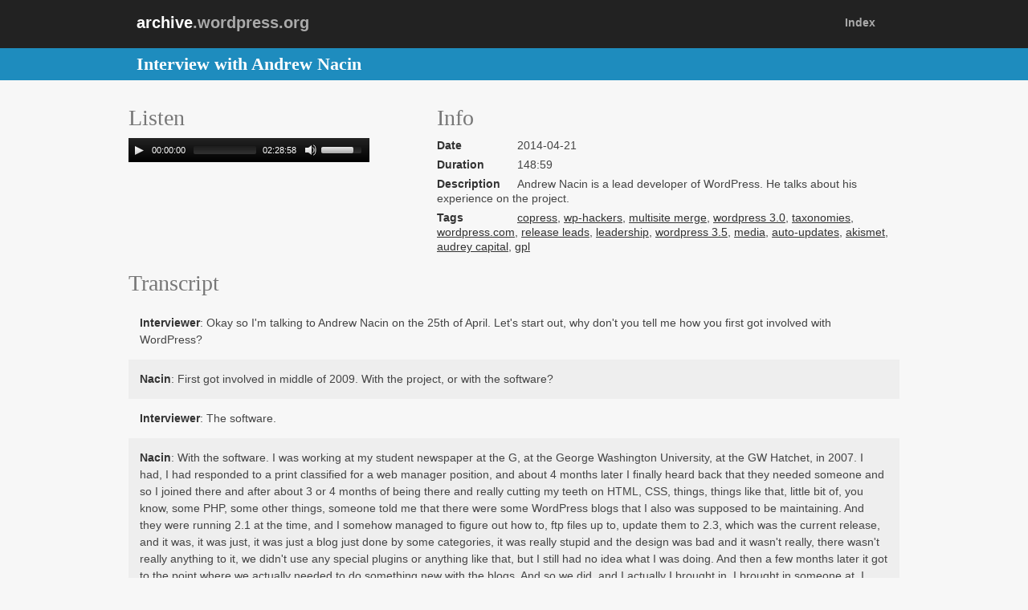

--- FILE ---
content_type: text/html
request_url: https://archive.wordpress.org/interviews/2014_04_21_Nacin.html
body_size: 207329
content:
<!DOCTYPE html>
<!--[if lt IE 7 ]><html class="ie ie6" lang="en"> <![endif]-->
<!--[if IE 7 ]><html class="ie ie7" lang="en"> <![endif]-->
<!--[if IE 8 ]><html class="ie ie8" lang="en"> <![endif]-->
<!--[if (gte IE 9)|!(IE)]><!--><html lang="en"> <!--<![endif]-->
<head>

	<!-- Basic Page Needs
  ================================================== -->
	<meta charset="utf-8">
	<title>Andrew Nacin | Interviews | archive.wordpress.org</title>
	<meta name="description" content="">
	<meta name="author" content="">

	<!-- Mobile Specific Metas
  ================================================== -->
	<meta name="viewport" content="width=device-width, initial-scale=1, maximum-scale=1">

	<!-- CSS
  ================================================== -->
	<link rel="stylesheet" href="/interviews/stylesheets/base.css">
	<link rel="stylesheet" href="/interviews/stylesheets/skeleton.css">
	<link rel="stylesheet" href="/interviews/stylesheets/layout.css">
	<link href="https://s.w.org/wp-includes/css/dashicons.min.css?20181204" rel="stylesheet" type="text/css" />

	<!--[if lt IE 9]>
		<script src="https://oss.maxcdn.com/html5shiv/3.7.3/html5shiv.min.js"></script>
	<![endif]-->

	<!-- Favicons
	================================================== - ->
	<link rel="shortcut icon" href="images/favicon.ico">
	<link rel="apple-touch-icon" href="images/apple-touch-icon.png">
	<link rel="apple-touch-icon" sizes="72x72" href="images/apple-touch-icon-72x72.png">
	<link rel="apple-touch-icon" sizes="114x114" href="images/apple-touch-icon-114x114.png">
	-->

<script>(function(w,d,s,l,i){w[l]=w[l]||[];w[l].push({'gtm.start':
new Date().getTime(),event:'gtm.js'});var f=d.getElementsByTagName(s)[0],
j=d.createElement(s),dl=l!='dataLayer'?'&l='+l:'';j.async=true;j.src=
'https://www.googletagmanager.com/gtm.js?id='+i+dl;f.parentNode.insertBefore(j,f);
})(window,document,'script','dataLayer','GTM-P24PF4B');</script>

	<code><script src="/interviews/mediaelement/jquery.js"></script>
	<script src="/interviews/mediaelement/mediaelement-and-player.min.js"></script>
	<link rel="stylesheet" href="/interviews/mediaelement/mediaelementplayer.css" /></code>

	<link rel="stylesheet" href="/interviews/stylesheets/site.css" /></code>

</head>
<body>
<noscript><iframe src="https://www.googletagmanager.com/ns.html?id=GTM-P24PF4B" height="0" width="0" style="display:none;visibility:hidden"></iframe></noscript>



	<!-- Primary Page Layout
	================================================== -->


	<div id="header">
		<div class="container">
			<div class="one-third column">
				<a href="/interviews/"><strong>archive</strong>.wordpress.org</a>
			</div>
			<div class="two-thirds column main-nav">
				<ul class="remove-bottom">
					<li><a href="/interviews/">Index</a></li>
				</ul>
			</div>
		</div>
	</div>

	<div id="subheader">
		<div class="container">
			<div class="sixteen columns">
				<h2>
										Interview with Andrew Nacin									</h2>
			</div>
		</div>
	</div>

	<main id="main" class="container" role="main">

<div>
	<div class="player"><h3>Listen</h3><audio controls>
		  <source src='media/2014_04_21_Nacin.mp3' type='audio/mpeg'>
		Your browser does not support the audio element.
		</audio></div>
	<div class="info"><h3>Info</h3>
<ul class="info-list">
		<li><strong>Date</strong><span>2014-04-21</span></li>
	<li><strong>Duration</strong><span>148:59</span></li>
	<li><strong>Description</strong><span>Andrew Nacin is a lead developer of WordPress. He talks about his experience on the project.</span></li>
	<li><strong>Tags</strong><span><a href="tag/copress.html">copress</a>, <a href="tag/wp-hackers.html">wp-hackers</a>, <a href="tag/multisite-merge.html">multisite merge</a>, <a href="tag/wordpress-3.0.html">wordpress 3.0</a>, <a href="tag/taxonomies.html">taxonomies</a>, <a href="tag/wordpress.com.html">wordpress.com</a>, <a href="tag/release-leads.html">release leads</a>, <a href="tag/leadership.html">leadership</a>, <a href="tag/wordpress-3.5.html">wordpress 3.5</a>, <a href="tag/media.html">media</a>, <a href="tag/auto-updates.html">auto-updates</a>, <a href="tag/akismet.html">akismet</a>, <a href="tag/audrey-capital.html">audrey capital</a>, <a href="tag/gpl.html">gpl</a></span></li>
</ul></div>
</div>

<div class="transcript">
	<h3>Transcript</h3>
	<div><p  onmouseover="show('L1');" onmouseout="hide('L1');"><a name="L1"></a><strong>Interviewer</strong>: Okay so I'm talking to Andrew Nacin on the 25th of April. Let's start out, why don't you tell me how you first got involved with WordPress?<a id="L1" href="#L1" title="Link to this line" class="transcript-line-link">#</a></p></div>
<div><p  onmouseover="show('L2');" onmouseout="hide('L2');"><a name="L2"></a><strong>Nacin</strong>: First got involved in middle of 2009. With the project, or with the software?<a id="L2" href="#L2" title="Link to this line" class="transcript-line-link">#</a></p></div>
<div><p  onmouseover="show('L3');" onmouseout="hide('L3');"><a name="L3"></a><strong>Interviewer</strong>: The software.<a id="L3" href="#L3" title="Link to this line" class="transcript-line-link">#</a></p></div>
<div><p  onmouseover="show('L4');" onmouseout="hide('L4');"><a name="L4"></a><strong>Nacin</strong>: With the software. I was working at my student newspaper at the G, at the George Washington University, at the GW Hatchet, in 2007. I had, I had responded to a print classified for a web manager position, and about 4 months later I finally heard back that they needed someone and so I joined there and after about 3 or 4 months of being there and really cutting my teeth on HTML, CSS, things, things like that, little bit of, you know, some PHP, some other things, someone told me that there were some WordPress blogs that I also was supposed to be maintaining. And they were running 2.1 at the time, and I somehow managed to figure out how to, ftp files up to, update them to 2.3, which was the current release, and it was, it was just, it was just a blog just done by some categories, it was really stupid and the design was bad and it wasn't really, there wasn't really anything to it, we didn't use any special plugins or anything like that, but I still had no idea what I was doing. And then a few months later it got to the point where we actually needed to do something new with the blogs. And so we did, and I actually I brought in, I brought in someone at, I brought in someone to help out, and his name was Ben Balter who has been otherwise quite influential with the WordPress project over the years as well. And we became friends, he helped, he helped set up everything so we ended up doing a WordPress Multisite instance, which, on WordPress MU at the time which was an absolutely terrible idea and that got scrapped. And instead we ended up using just a set of different WordPress installations that were kind of tied together, daisy chained if you will. And I had no idea what I was doing still so he was doing most of it, but he started teaching me WordPress and I was teaching him some other things and we both kind of grew as, as you know web developers. We had both been, we had both written code before, but not, not in that context, and  so we ended up maintaining this really weird site that had like a bunch of different random WordPress installs, and this, this CMS called College Publisher that the paper, that, most college newspapers had used and, this was a really interesting time because most of the newspaper, most of the newspapers had used this system. And then slowly but surely they were all starting to move to WordPress kind of one by one, and you probably have heard from other people about CoPress and things like that...really?<a id="L4" href="#L4" title="Link to this line" class="transcript-line-link">#</a></p></div>
<div><p  onmouseover="show('L5');" onmouseout="hide('L5');"><a name="L5"></a><strong>Interviewer</strong>: CoPress, no.<a id="L5" href="#L5" title="Link to this line" class="transcript-line-link">#</a></p></div>
<div><p  onmouseover="show('L6');" onmouseout="hide('L6');"><a name="L6"></a><strong>Nacin</strong>: Oh, that's a, that's actually probably an incredibly underrated piece of WordPress's history. So CoPress was the name of a [3:00] non-profit that was run by Daniel Bachhuber with a bunch of other people. So he was, he was Executive Director, I wouldn't actually say he ran it as much as there were probably six or seven main people involved in it, but the, the people who either came out of that organisation or were like considered friends of that organisation have made a pretty big impact on the community. So Daniel Bachhuber, obviously I mean now he's the maintainer of WP-CLI, he's been in a number of organisations, Spittle, me, Mo Jangda was involved, I wasn't involved but I very frequently was communicating with them. Max Cutler, who did a lot of XML-RPC stuff and is now at Amazon, Scott Bressler, who did a lot of Edit Flow stuff and is now at Amazon, sorry Max is at Microsoft, Lorna Rabaino was at the Seattle Times and brought WordPress in there, she's now at Vox Media, Albert sun is now doing awesome stuff at the New York Times.<a id="L6" href="#L6" title="Link to this line" class="transcript-line-link">#</a></p></div>
<div><p  onmouseover="show('L7');" onmouseout="hide('L7');"><a name="L7"></a><strong>Interviewer</strong>: So what was it, CoPress?<a id="L7" href="#L7" title="Link to this line" class="transcript-line-link">#</a></p></div>
<div><p  onmouseover="show('L8');" onmouseout="hide('L8');"><a name="L8"></a><strong>Nacin</strong>: So it was this non-profit designed to help college newspapers move to a system of their choice, and it ended up being, we'll do WordPress or whatever, and then it ended up being really just WordPress. But it was really interesting because around this time in 2008, 2009, there was this huge push in media, in college media specifically, to be using WordPress. And I kind of jumped on to that at kind of the right time and I started to really follow a lot of those things which was really cool. Because we weren't using it for the main site, but we were using it for all these other random things. And they didn't actually, I didn't actually move them over to WordPress until  well after I was a core committer. Like it took a while, I was not one of the early people to move the rest of the site over. We had 10 years of archives and things like that, it was, it was more of like, it was, the status quo was maintainable for what we wanted to do, we could do more at the moment, and then long term that was the plan. So, so fast forward about a year, middle, middle of 2009, I started really getting, I started doing a lot more WordPress development, and by this point we had since launched a WordPress MU instance to run all the blogs and start to run other things as well that were not even blog related, and we ended up, I ended up subscribing to some mailing lists, and this is kind of what jump started my involvement with the project, moving into the-<a id="L8" href="#L8" title="Link to this line" class="transcript-line-link">#</a></p></div>
<div><p  onmouseover="show('L9');" onmouseout="hide('L9');"><a name="L9"></a><strong>Interviewer</strong>: What were you studying, what were you studying at university?<a id="L9" href="#L9" title="Link to this line" class="transcript-line-link">#</a></p></div>
<div><p  onmouseover="show('L10');" onmouseout="hide('L10');"><a name="L10"></a><strong>Nacin</strong>: Biological Anthropology. Yeah, human skeletal remains.<a id="L10" href="#L10" title="Link to this line" class="transcript-line-link">#</a></p></div>
<div><p  onmouseover="show('L11');" onmouseout="hide('L11');"><a name="L11"></a><strong>Interviewer</strong>: Is that something that you always wanted to do?<a id="L11" href="#L11" title="Link to this line" class="transcript-line-link">#</a></p></div>
<div><p  onmouseover="show('L12');" onmouseout="hide('L12');"><a name="L12"></a><strong>Nacin</strong>: That is not something I always wanted to do. I found it, I was interested... I took classes in probably like 20 different departments. Like I, I like, I like knowledge, and I like study, and I like things, but I didn't necessarily find a spot where I really wanted to major in. And so I ended up, I ended up studying [6:00] human skeleton remains at the Smithsonian and I figured that that's really tough to beat so I went with that one for a bit.<a id="L12" href="#L12" title="Link to this line" class="transcript-line-link">#</a></p></div>
<div><p  onmouseover="show('L13');" onmouseout="hide('L13');"><a name="L13"></a><strong>Interviewer</strong>: Sounds like fun.<a id="L13" href="#L13" title="Link to this line" class="transcript-line-link">#</a></p></div>
<div><p  onmouseover="show('L14');" onmouseout="hide('L14');"><a name="L14"></a><strong>Nacin</strong>: I was fun, I met, I met Keri.<a id="L14" href="#L14" title="Link to this line" class="transcript-line-link">#</a></p><p  onmouseover="show('L15');" onmouseout="hide('L15');">
[inaudible]<a id="L15" href="#L15" title="Link to this line" class="transcript-line-link">#</a></p></div>
<div><p  onmouseover="show('L16');" onmouseout="hide('L16');"><a name="L16"></a><strong>Nacin</strong>: But I mean I, I would've, if I and to restart I would've probably done a Comp Sci degree. But once you're two years in and you realise oh, I could do this. Because I mean really what I, I had wanted to do, I wanted to do like online journalism. I wanted to do you know whether it was the, whether it was like visual, visual journalism, data journalism, and I did, I'd done some, a number of, a lot of computer assisted reporting, things like that, so   I kind of wanted to be there. I mean my, I think my, for a bit there my dream job was working on the web, working as a web producer at the New York Times.<a id="L16" href="#L16" title="Link to this line" class="transcript-line-link">#</a></p></div>
<div><p  onmouseover="show('L17');" onmouseout="hide('L17');"><a name="L17"></a><strong>Interviewer</strong>: Okay. Why did you want to do that?<a id="L17" href="#L17" title="Link to this line" class="transcript-line-link">#</a></p></div>
<div><p  onmouseover="show('L18');" onmouseout="hide('L18');"><a name="L18"></a><strong>Nacin</strong>: I, I mean I have a soft spot for journalism. And at the time I felt that those were where my skills were at. And then eventually I, like I looked up one day and I realised I actually am a developer, I can do these things, I can do way more than this. So we started rebuilding a lot of stuff, and I started to try and do some mailing lists, and none of the mailing lists actually worked at the time.<a id="L18" href="#L18" title="Link to this line" class="transcript-line-link">#</a></p></div>
<div><p  onmouseover="show('L19');" onmouseout="hide('L19');"><a name="L19"></a><strong>Interviewer</strong>: Was this wp-hackers?<a id="L19" href="#L19" title="Link to this line" class="transcript-line-link">#</a></p></div>
<div><p  onmouseover="show('L20');" onmouseout="hide('L20');"><a name="L20"></a><strong>Nacin</strong>: Yeah hackers, and things like that, I think it was just hackers that I subscribed to originally. But the, the confirmation email didn't go through, so I didn't hear back for 4 or 5 months, and then once I finally got a, if I didn't get that extra, like if Barry or whoever fixed it didn't bother to release all the old ones that got stuck, I don't know if I would have gotten involved.<a id="L20" href="#L20" title="Link to this line" class="transcript-line-link">#</a></p></div>
<div><p  onmouseover="show('L21');" onmouseout="hide('L21');"><a name="L21"></a><strong>Interviewer</strong>: So why was it wp-hackers that got you in?<a id="L21" href="#L21" title="Link to this line" class="transcript-line-link">#</a></p></div>
<div><p  onmouseover="show('L22');" onmouseout="hide('L22');"><a name="L22"></a><strong>Nacin</strong>: I don't remember what led me to the link.<a id="L22" href="#L22" title="Link to this line" class="transcript-line-link">#</a></p></div>
<div><p  onmouseover="show('L23');" onmouseout="hide('L23');"><a name="L23"></a><strong>Interviewer</strong>: Yep.<a id="L23" href="#L23" title="Link to this line" class="transcript-line-link">#</a></p></div>
<div><p  onmouseover="show('L24');" onmouseout="hide('L24');"><a name="L24"></a><strong>Nacin</strong>: It wasn't that hackers got me in, because that's, I mean-<a id="L24" href="#L24" title="Link to this line" class="transcript-line-link">#</a></p></div>
<div><p  onmouseover="show('L25');" onmouseout="hide('L25');"><a name="L25"></a><strong>Interviewer</strong>: Yeah but if you're, if you're saying, you don't know if you wouldn't've gotten involved if you hadn't-<a id="L25" href="#L25" title="Link to this line" class="transcript-line-link">#</a></p></div>
<div><p  onmouseover="show('L26');" onmouseout="hide('L26');"><a name="L26"></a><strong>Nacin</strong>: Well so what happened is that, about 4 or 5 months later I had spent the entire summer doing like a tonne of WordPress development. For the paper, and, and otherwise. And you know, Ben and I were doing like client work together, we were just kind of like hammering on things, but I don't know if it would've been the direction I would've gone in if it weren't for the fact that I eventually got this confirmation email for this mailing list and I clicked it, it didn't work, so then I ended up manually re-subscribing but I had forgotten about it by now, this is 3 months later, I had completely forgotten about, about getting involved in [inaudible], and so I ended up jumping on in August of 2010. This, I found the, the entry, my original email was replying back to the thread saying yeah I just got this confirmation email too, I don't know what's going on. And then I otherwise didn't say anything for a while, and then I just started reading everything. And then I was reading everything there, and then I started reading, then I started subscribing to all of the commits. I started reading all the commits. And then that was probably like a few mo-, like maybe a month later.<a id="L26" href="#L26" title="Link to this line" class="transcript-line-link">#</a></p></div>
<div><p  onmouseover="show('L27');" onmouseout="hide('L27');"><a name="L27"></a><strong>Interviewer</strong>: What did you think of wp-hackers at that time, because there had already been discussions [9:00] about canning it?<a id="L27" href="#L27" title="Link to this line" class="transcript-line-link">#</a></p></div>
<div><p  onmouseover="show('L28');" onmouseout="hide('L28');"><a name="L28"></a><strong>Nacin</strong>: I don't know if the discussions about canning hackers ever really got to hackers. You know, like I know Jen has always said like we should just get rid of it, or whatever. Honestly, this was in 2010, so, sorry this was in 2009, not 2010. So it was right around the time where hackers, maybe about a year after where hackers transitioned from a, as a Core development communication tool, to a nothing. To having no vision or guidance.<a id="L28" href="#L28" title="Link to this line" class="transcript-line-link">#</a></p></div>
<div><p  onmouseover="show('L29');" onmouseout="hide('L29');"><a name="L29"></a><strong>Interviewer</strong>: There's a post from Matt, I think it's 2007, 2008, I can't, I can't remember the exact date but he's like what should we do about wp-hackers, should we get rid of it, on the wp-hackers mailing list.<a id="L29" href="#L29" title="Link to this line" class="transcript-line-link">#</a></p></div>
<div><p  onmouseover="show('L30');" onmouseout="hide('L30');"><a name="L30"></a><strong>Nacin</strong>: Okay. Yeah it's, I mean it's obviously a very weird list. I don't, I credit it with just being, very randomly being the thing that I somehow subscribed to that ended up getting, I got this thing in the ma-, this, three months later a boomerang hit me and said hey, you should, you wanted to get involved this. So I really just wanted to learn more stuff, I knew that I was doing WordPress development so I should probably follow along, and I ended up following along so closely that by the time, before I even started contributing I had already for at least a month been reading everything on hackers, every commit, and every Trac ticket and comment. So I had, before I posted a comment on Trac, some conversations on the mailing list are not [inaudible] and if you go back you'll find, like, beginner Nacin saying things. But I just, I just read and absorbed absolutely everything for about 2 months.<a id="L30" href="#L30" title="Link to this line" class="transcript-line-link">#</a></p></div>
<div><p  onmouseover="show('L31');" onmouseout="hide('L31');"><a name="L31"></a><strong>Interviewer</strong>: So what was your development, looking back now what was your development level, or skills?<a id="L31" href="#L31" title="Link to this line" class="transcript-line-link">#</a></p></div>
<div><p  onmouseover="show('L32');" onmouseout="hide('L32');"><a name="L32"></a><strong>Nacin</strong>: Level? They were good, they weren't great. They, it's weird because, by the time I started contributing, and then really the first 2 months of contributing, I learned a tonne. So I had, I been developing for you know, a decade at that point in some regard. I had done, you know a lot of Microsoft technologies, working on that stack like ASP.NET.<a id="L32" href="#L32" title="Link to this line" class="transcript-line-link">#</a></p></div>
<div><p  onmouseover="show('L33');" onmouseout="hide('L33');"><a name="L33"></a><strong>Interviewer</strong>: What were you doing that for?<a id="L33" href="#L33" title="Link to this line" class="transcript-line-link">#</a></p></div>
<div><p  onmouseover="show('L34');" onmouseout="hide('L34');"><a name="L34"></a><strong>Nacin</strong>: Back in high school I started learning databases, and I did a lot of programming using Microsoft Access, and Visual Basic. And then the natural extension of that for web at the time would be VisualBasic.NET, ASP.NET.<a id="L34" href="#L34" title="Link to this line" class="transcript-line-link">#</a></p></div>
<div><p  onmouseover="show('L35');" onmouseout="hide('L35');"><a name="L35"></a><strong>Interviewer</strong>: So when you started doing the college newspaper stuff you weren't like, completely a non-programmer.<a id="L35" href="#L35" title="Link to this line" class="transcript-line-link">#</a></p></div>
<div><p  onmouseover="show('L36');" onmouseout="hide('L36');"><a name="L36"></a><strong>Nacin</strong>: I wasn't a non-programmer, I could pro-, I could program, I actually, I, this is ra-, I interned at the National Archives my freshman year. And I'd, I was not doing computer stuff, but I ended up rebuilding an entire database thing for them that handles all their box labelling, and they still use it for whatever reason. But you know, I can definitely build so-, and it's actually really funny because that <span class="timestamp">[12:00]</span> was a Microsoft Access, that was a Microsoft Access database I, that's what they were using and I was like oh well I know this and this sucks, let me redo it. But I just, I, it was so clunky and I just rebuilt it to like this nice streamlined user interface. And I had always enjoyed doing that, and I mean when I was, you know, in my teens doing forms on Microsoft Access, because that was the thing, it would always, I would build like these fairly awesome UIs, that were like, actually looked good, and not suck. And be functional. You know, be devoid of options and things like that.<a id="L36" href="#L36" title="Link to this line" class="transcript-line-link">#</a></p></div>
<div><p  onmouseover="show('L37');" onmouseout="hide('L37');"><a name="L37"></a><strong>Interviewer</strong>: So why didn't you think then since you'd been doing that stuff so maybe Computer Science would be good for you?<a id="L37" href="#L37" title="Link to this line" class="transcript-line-link">#</a></p></div>
<div><p  onmouseover="show('L38');" onmouseout="hide('L38');"><a name="L38"></a><strong>Nacin</strong>: So when I was in maybe 10th grade, I started doing a lot of research. I started, I started really getting into academic research. And I spent probably 2 years working on a project. And there, there's this thing called National History Day in the United States and I worked for about 2 years on this, on this project that ended up going well beyond that initial, National History Day, and I wrote a tonne of papers and it was, I was studying this particular international incident, and I was writing things up and I was like participating, this is kind of interesting, I was participating on, on like the online forums and helping them with the site and I was, I was, you know I was actually fairly impartial on it I was just more like trying to figure out like what had happened and trying to study more of it and things like that and, so, once that was over I, I wanted to go to DC. I wanted to study, I really wanted to study Political Science, or International Affairs or something like that. And then when I got to DC, as it happens with a lot of people who go to GW they realise after a month that they didn't want that. I don't know if I did or not, or if I just never really focused on it. I was a really terrible college student. Great high school student, terrible college student. Because it was too boring for me, like it was too easy in most cases. And, but I mean I had done a lot of other online stuff, there's, there's actually a really interesting site, it still exists, it's called Experts Exchange, in many ways it was a precursor to Stack Overflow and I was actually a moderator on that site, from when I was 14 or so to maybe 17, 18. So they had 3 million members, 4 million members, maybe, about 10 moderators to handle everything, and I ended up going out there and speaking at their conference, when I was, oh that's how I got involved in WordPress. That's an angle I never thought about. So I, there I did mostly ma-, like, when I was doing Expert stuff I was doing like Microsoft Access and things like that, and then I jumped back in this, that summer that I really started getting involved in the project. And so I jumped back in in like June because I was like <span class="timestamp">[15:00]</span> I've got nothing to do this summer, I'll do that. And so I jumped back in, I started doing moderating and Expert, and Expert stuff again, but then I realised that I could answer questions in like the WordPress forum as well. Because I started to know some of them. And like the CSS forum and all this other stuff. Still never answered any like PHP questions or anything like that, but I started getting involved. And they actually asked do you want to come out and speak at our, at our, we're going to hold a conference in like August, do you want to come out and speak. And so I went out there and there was like, they brought together like 40 community members from around the world, and I actually spoke about dealing with poisonous people in a community.<a id="L38" href="#L38" title="Link to this line" class="transcript-line-link">#</a></p></div>
<div><p  onmouseover="show('L39');" onmouseout="hide('L39');"><a name="L39"></a><strong>Interviewer</strong>: Okay. Well I have a feeling we'll get to that.<a id="L39" href="#L39" title="Link to this line" class="transcript-line-link">#</a></p></div>
<div><p  onmouseover="show('L40');" onmouseout="hide('L40');"><a name="L40"></a><strong>Nacin</strong>: But the point, the point there is that, it's interesting because I'd, I had been in that online community and I'd been in another online community and, in, in both cases in particular a lot of it was just like dealing with people. And dealing with not support, but to some extent support but also just dealing with how do we like mentor and keep people around and keep things going. So like a lot of, it's really kind of interesting, I got a lot of the experience from there. But so, and then so I ended up kind of not really getting back into WordPress through that, but it, I think it kind of helped me along into thinking that maybe I should do this as a developer thing. But yeah it was, really it was on the back of my mind as a hobby until  you know, the end of my sophomore year in college.<a id="L40" href="#L40" title="Link to this line" class="transcript-line-link">#</a></p></div>
<div><p  onmouseover="show('L41');" onmouseout="hide('L41');"><a name="L41"></a><strong>Interviewer</strong>: So are your first contributions support forum?<a id="L41" href="#L41" title="Link to this line" class="transcript-line-link">#</a></p></div>
<div><p  onmouseover="show('L42');" onmouseout="hide('L42');"><a name="L42"></a><strong>Nacin</strong>: No.<a id="L42" href="#L42" title="Link to this line" class="transcript-line-link">#</a></p></div>
<div><p  onmouseover="show('L43');" onmouseout="hide('L43');"><a name="L43"></a><strong>Interviewer</strong>: What were your first contributions?<a id="L43" href="#L43" title="Link to this line" class="transcript-line-link">#</a></p></div>
<div><p  onmouseover="show('L44');" onmouseout="hide('L44');"><a name="L44"></a><strong>Nacin</strong>: I don't think I commented in support forums at all until after I like had commit access. I came in in a very odd way. I came in through the mailing list which I guess would be like equivalent of the support forums for the other side of things.<a id="L44" href="#L44" title="Link to this line" class="transcript-line-link">#</a></p></div>
<div><p  onmouseover="show('L45');" onmouseout="hide('L45');"><a name="L45"></a><strong>Interviewer</strong>: Were you answering WordPress questions on Stack Exchange, not Stack Exchange, Experts Exchange?<a id="L45" href="#L45" title="Link to this line" class="transcript-line-link">#</a></p></div>
<div><p  onmouseover="show('L46');" onmouseout="hide('L46');"><a name="L46"></a><strong>Nacin</strong>: Maybe a few. Not much. It was fairly new there as well for like their little topics, but...<a id="L46" href="#L46" title="Link to this line" class="transcript-line-link">#</a></p></div>
<div><p  onmouseover="show('L47');" onmouseout="hide('L47');"><a name="L47"></a><strong>Interviewer</strong>: What was your first contribution?<a id="L47" href="#L47" title="Link to this line" class="transcript-line-link">#</a></p></div>
<div><p  onmouseover="show('L48');" onmouseout="hide('L48');"><a name="L48"></a><strong>Nacin</strong>: My first contribution was, so finally I'd spent about a month and a half reading everything on Trac and 2 months reading every commit and everything else, and finally I saw a ticket float by for, there's, in wp-settings in the main workforce file for loading up WordPress there's a check where it checks to see a constant called WP_CACHE and then if it's set, then it will include this advanced-cache.php file and this is used by all sorts of cache and plugins like wp, W3, W3 Total Cache, WP Super cache and whatnot. And the person had said that if the constant is defined as false, it shouldn't include the file. And I was like, that makes sense to me. So I wrote the 12 character patch to also check that the constant was truthy. And I actually did it a few times because I'm pretty sure I went through and first, like did like, WP_CACHE == true, which the == true isn't necessary in that case, and it ended up going in, and 3 days later Ryan Boren committed it <span class="timestamp">[18:00]</span>. And then I was like oh this is, this is fun. My name is in there. I know for a fact I sent it to Ben, like I forwarded the email to, to Ben immediately and I was like hey look at this. In fact I probably have that email being like hehe, smiley face.<a id="L48" href="#L48" title="Link to this line" class="transcript-line-link">#</a></p></div>
<div><p  onmouseover="show('L49');" onmouseout="hide('L49');"><a name="L49"></a><strong>Interviewer</strong>: So he did it, he was contributing before you?<a id="L49" href="#L49" title="Link to this line" class="transcript-line-link">#</a></p></div>
<div><p  onmouseover="show('L50');" onmouseout="hide('L50');"><a name="L50"></a><strong>Nacin</strong>: No he, he actually didn't contribute, he was just, he was, he had gotten me involved in like WordPress originally, and, and actually by this point, by that point he was already in law school. So he was like, this was not [inaudible]. He obviously loves writing code, I mean he works at GitHub now. That's his, he loves that part. But he didn't, he never, he didn't contribute right away. I eventually got him involved maybe 6 months later or something like that, but this was totally just me randomly doing things, and I started just, once I did that one patch and it got accepted, it was like floodgates opened and I just started contributing all over the place. Mostly small stuff but then it ended up getting to the point where I realised hey I could do a little bit bigger, and then I ended up doing, like I did some stuff toward the end of 2.9 with like Trash and other features that had come in then, and then it wasn't really until 3 0 that I really hit, hit my stride. But I, I ended up doing about 100 contributions that were accepted, so 100 props in the span of about 90 days before getting commit access.<a id="L50" href="#L50" title="Link to this line" class="transcript-line-link">#</a></p></div>
<div><p  onmouseover="show('L51');" onmouseout="hide('L51');"><a name="L51"></a><strong>Interviewer</strong>: Was there anyone who particularly helped you?<a id="L51" href="#L51" title="Link to this line" class="transcript-line-link">#</a></p></div>
<div><p  onmouseover="show('L52');" onmouseout="hide('L52');"><a name="L52"></a><strong>Nacin</strong>: Anything who particularly helped?<a id="L52" href="#L52" title="Link to this line" class="transcript-line-link">#</a></p></div>
<div><p  onmouseover="show('L53');" onmouseout="hide('L53');"><a name="L53"></a><strong>Interviewer</strong>: Any, any person who was particularly sort of supportive or mentored you?<a id="L53" href="#L53" title="Link to this line" class="transcript-line-link">#</a></p></div>
<div><p  onmouseover="show('L54');" onmouseout="hide('L54');"><a name="L54"></a><strong>Nacin</strong>: Yeah, Dion.<a id="L54" href="#L54" title="Link to this line" class="transcript-line-link">#</a></p></div>
<div><p  onmouseover="show('L55');" onmouseout="hide('L55');"><a name="L55"></a><strong>Interviewer</strong>: Dion.<a id="L55" href="#L55" title="Link to this line" class="transcript-line-link">#</a></p></div>
<div><p  onmouseover="show('L56');" onmouseout="hide('L56');"><a name="L56"></a><strong>Nacin</strong>: Dion got me, so basically what happened was that I spent about a month just doing this. And it was, I was, it was one of the only things I was working on I guess really, like I was just, it was like college and then this. And then the newspaper as well. But the newspaper, I didn't put nearly as much time into it as I had in the past, because I was working on the other things. And about a month later I sent Dion a private message and I'm just like, am I doing this right? And he didn't have commit access either at the time. I was like am I doing this right, and he said yeah yeah yeah. And so we, we started chatting back and forth and those, he might have those transcripts, mine are long gone unfortunately, I was using like Web Chat or something like that. And, I started chatting back and forth with him a lot about just like different contributions, and you know, how does this community work, because I really didn't know. I'd gotten a pretty good idea at this point after following along and whatnot. He, I think he just more or less confirmed my, my suspicions and thoughts on a lot of things.<a id="L56" href="#L56" title="Link to this line" class="transcript-line-link">#</a></p></div>
<div><p  onmouseover="show('L57');" onmouseout="hide('L57');"><a name="L57"></a><strong>Interviewer</strong>: What were your impressions of the community then?<a id="L57" href="#L57" title="Link to this line" class="transcript-line-link">#</a></p></div>
<div><p  onmouseover="show('L58');" onmouseout="hide('L58');"><a name="L58"></a><strong>Nacin</strong>: I don't know. That's a good question. I mean it definitely, it seemed very big. It was obvious that there were a lot of people <span class="timestamp">[21:00]</span> who were working on the Core project, for sure. And I started getting an idea, you start to see like their personalities come out, like in messages and writing and things like that, and I had gotten an idea like okay, so there's Ryan, Andrew, Westi, and Mark. Like that's, I was like okay I understand those four. And then I was like, there was this guy named Caesar's Grunt, who did most of the Trash stuff in 2 9, and I got familiar with him, and then there was viper007bond who had done all of the oEmbed stuff in 2 9 and I was like alright starting to pe-, like piece together the different people involved. I don't know what kind of impression I had, I thought it was, I thought it was a pretty well oiled machine that was actually pretty fun to be involved in. And then something happened that really changed a lot, was that Dion ended up getting commit access at the start of the 3.0 cycle. And he just so happened to have been the person I reached out to and pinged. Which I think opened up the doors even more, because then there was like, oh great, I have someone to review my patches, or at least that he'll see them fly by and whatnot. I don't even know how much of my stuff he committed over the first you know few months or whatever. But it was like perfect timing, and then it just kind of opened up. I mean there were a few other contributors around at that time like Denis de Bernardy, Hans Grendel, and the two of them, it was like the two of them and then like Dion and I, who were coming at the project from very different perspectives, very different angles. Dion himself was about my age, so you know he was working at a print shop in the middle of nowhere in Australia, you know he was actually working on, he ran a newspaper site which was one of the ways that we kind of like connected originally. And, but then when I got commit, I think Denny realised that he was not going to get commit.<a id="L58" href="#L58" title="Link to this line" class="transcript-line-link">#</a></p></div>
<div><p  onmouseover="show('L59');" onmouseout="hide('L59');"><a name="L59"></a><strong>Interviewer</strong>: Denis...<a id="L59" href="#L59" title="Link to this line" class="transcript-line-link">#</a></p></div>
<div><p  onmouseover="show('L60');" onmouseout="hide('L60');"><a name="L60"></a><strong>Nacin</strong>: Denis de Bernardy. Denis, as you might have seen.<a id="L60" href="#L60" title="Link to this line" class="transcript-line-link">#</a></p></div>
<div><p  onmouseover="show('L61');" onmouseout="hide('L61');"><a name="L61"></a><strong>Interviewer</strong>: Don't think I know him.<a id="L61" href="#L61" title="Link to this line" class="transcript-line-link">#</a></p></div>
<div><p  onmouseover="show('L62');" onmouseout="hide('L62');"><a name="L62"></a><strong>Nacin</strong>: He actually stopped contributing for a while and he just recently came back, I think he's working on a new product, or a new project, so, so he's like, he's contributing a number of things but they're all kind of in an area, and you can kind of see where someone is at. Like it's funny, Ryan McCue filed two bug reports yesterday and based on the bug reports I know what he's working on, like I have an idea on where he's venturing off to, so. So like, Dennis just ended up kind of dropping off, and I think a lot of it were like, he's, he's not, he's by no means poisonous, but he's very self, he's someone who is, like he's very, a lot of his bug reports and contributions focused on his work for his company. Which is not a bad thing at all. In fact there are a lot of people who do that. But no I think it was kind of interesting to see, to see <span class="timestamp">[24:00]</span> the different dynamics and starting to pick up on that.<a id="L62" href="#L62" title="Link to this line" class="transcript-line-link">#</a></p></div>
<div><p  onmouseover="show('L63');" onmouseout="hide('L63');"><a name="L63"></a><strong>Interviewer</strong>: Yeah. The, when did you get commit, was it after 3.0?<a id="L63" href="#L63" title="Link to this line" class="transcript-line-link">#</a></p></div>
<div><p  onmouseover="show('L64');" onmouseout="hide('L64');"><a name="L64"></a><strong>Nacin</strong>: No it was during.<a id="L64" href="#L64" title="Link to this line" class="transcript-line-link">#</a></p></div>
<div><p  onmouseover="show('L65');" onmouseout="hide('L65');"><a name="L65"></a><strong>Interviewer</strong>: During 3.0.<a id="L65" href="#L65" title="Link to this line" class="transcript-line-link">#</a></p></div>
<div><p  onmouseover="show('L66');" onmouseout="hide('L66');"><a name="L66"></a><strong>Nacin</strong>: So during, this is funny, like I mean, I, my, I had a biology lab scheduled for exactly the same time as the dev chat. So I was following, I was following along the dev chat while doing dissections and stuff. On my phone. Like secretly, like I'm scrolling through.<a id="L66" href="#L66" title="Link to this line" class="transcript-line-link">#</a></p></div>
<div><p  onmouseover="show('L67');" onmouseout="hide('L67');"><a name="L67"></a><strong>Interviewer</strong>: Nice. What were you dissecting?<a id="L67" href="#L67" title="Link to this line" class="transcript-line-link">#</a></p></div>
<div><p  onmouseover="show('L68');" onmouseout="hide('L68');"><a name="L68"></a><strong>Nacin</strong>: Oh there was probably a frog in there and things like that. It was pretty standard, I had to take a biology course for my, my anthropology stuff. So, no it was, it was, it was actually really interesting just following along with the dev chats, because they're, you start to see a little more personality come out with a lot of them. And then also, I ended up volunteering for a lot of Multisite stuff. Because it was a tonne of code that was all coming in, and I felt it could be better and it was also s-, it was an opportunity to clean up, it was an opportunity, some grunt work, like this entire file is all in English and it needs to be internationalised. Or, this bootstrap is terrible, how can we make it better. And we ended up just clearing out all the crap, and then we ended up actually just rewriting it in 3 9. But-<a id="L68" href="#L68" title="Link to this line" class="transcript-line-link">#</a></p></div>
<div><p  onmouseover="show('L69');" onmouseout="hide('L69');"><a name="L69"></a><strong>Interviewer</strong>: Yeah what was Multi User like then?<a id="L69" href="#L69" title="Link to this line" class="transcript-line-link">#</a></p></div>
<div><p  onmouseover="show('L70');" onmouseout="hide('L70');"><a name="L70"></a><strong>Nacin</strong>: Terrible. No question, I mean it was, so I saw it originally from the angle of a user, I tried installing it back in, probably January 2008. And it was, it was rough, very rough, and it was very obvious right away that it was not a install multiple blogs piece of software. It was more of a, we're going to connect these things together but it's, in reality it's its own thing. You know I think they had said, they said it shared like 99% of code or 98% of code with WordPress. In reality it was, I mean that extra 1% was all the nasty. Like it was so weird and the UI was really bad and it had these really terrible ways of managing settings that really actually still exists. The, Yeah, It was, I mean it was interesting, it was just not, the merge was especially frightening. Because it was-<a id="L70" href="#L70" title="Link to this line" class="transcript-line-link">#</a></p></div>
<div><p  onmouseover="show('L71');" onmouseout="hide('L71');"><a name="L71"></a><strong>Interviewer</strong>: The merge between WordPress-<a id="L71" href="#L71" title="Link to this line" class="transcript-line-link">#</a></p></div>
<div><p  onmouseover="show('L72');" onmouseout="hide('L72');"><a name="L72"></a><strong>Nacin</strong>: The merge, the two of them, because, and they brought in Ron Rennick to do, to actually like do the merge and commit over the files and things like that, but the stuff that he was dropping in was just so terrifying. And it's not his fault because he's basically copying and pasting and figuring out like how can I best diff these files and bring them together. But I mean there's still stuff in, in Core, like until, with all respect to Ron, until you can run an SVN blame on all the files and not get Ron's name back <span class="timestamp">[27:00]</span>, we have a long way to go.<a id="L72" href="#L72" title="Link to this line" class="transcript-line-link">#</a></p></div>
<div><p  onmouseover="show('L73');" onmouseout="hide('L73');"><a name="L73"></a><strong>Interviewer</strong>: Okay.<a id="L73" href="#L73" title="Link to this line" class="transcript-line-link">#</a></p></div>
<div><p  onmouseover="show('L74');" onmouseout="hide('L74');"><a name="L74"></a><strong>Nacin</strong>: Like he's, there's still a lot of lines that he is the last person to touch. And it's, yeah I mean it's scar-, I remember like, I remember rewriting this bootstrap which we just did again in 3 9, properly this time. Then I remember looking at these two sides of a giant 'if' conditional, and 40, 50 lines, and I started removing pieces like well that's duplicated and that's up here, and that's here, and then suddenly I realised that the entire thing was redundant and could just go away. And it was like, and Ryan, and Boren was just, okay, sounds good. He just got, he got sick and tired of shepherding in all of my patches, was, was exactly what he told me. He, he asked like do you want commit, and I was like o-, okay... sure. He was like I'm just tired of push, pushing in all your patches. And he got to the point where, and this is what happens with a lot of con-, with a lot of contributors, that he got to the point where there's nothing to correct in the patches, there's no feedback to be given. And a lot of the times they're running with something repeatedly, you know, I didn't work too much on menus but I ended up doing a lot of work on Multisite, a lot of work on Post Types, and then I ended up, once I got commit I ended up doing a lot of the menu stuff as well. So that was a fun release, and just due to timing, Jaquith was having a kid, Westi was, was off doing things, it ended up, and Ozz was sick, it ended up being me, Ryan, Dion.<a id="L74" href="#L74" title="Link to this line" class="transcript-line-link">#</a></p></div>
<div><p  onmouseover="show('L75');" onmouseout="hide('L75');"><a name="L75"></a><strong>Interviewer</strong>: So that was 3.0.<a id="L75" href="#L75" title="Link to this line" class="transcript-line-link">#</a></p></div>
<div><p  onmouseover="show('L76');" onmouseout="hide('L76');"><a name="L76"></a><strong>Nacin</strong>: That was 3 0.<a id="L76" href="#L76" title="Link to this line" class="transcript-line-link">#</a></p></div>
<div><p  onmouseover="show('L77');" onmouseout="hide('L77');"><a name="L77"></a><strong>Interviewer</strong>: How does the, how did the merge work.<a id="L77" href="#L77" title="Link to this line" class="transcript-line-link">#</a></p></div>
<div><p  onmouseover="show('L78');" onmouseout="hide('L78');"><a name="L78"></a><strong>Nacin</strong>: The merge, Ron, Ron just started committing files and things. And then once they landed we just started cleaning it up. And there's actually, if you look at, there's a ticket graph on Trac and there's a particular spike on one day, where it, we po-, I think we opened like 150 tickets in one day and Denis probably opened 75 of them and it was, because every, noth-, it was, nothing was up to Core style, nothing was up to Core standard, it was, what it did was cool, how it did it was scary.<a id="L78" href="#L78" title="Link to this line" class="transcript-line-link">#</a></p></div>
<div><p  onmouseover="show('L79');" onmouseout="hide('L79');"><a name="L79"></a><strong>Interviewer</strong>: And why was it necessary to merge them?<a id="L79" href="#L79" title="Link to this line" class="transcript-line-link">#</a></p></div>
<div><p  onmouseover="show('L80');" onmouseout="hide('L80');"><a name="L80"></a><strong>Nacin</strong>: I don't know. Well how about this. It, it absolutely should have happened. I don't know exactly what caused it, I know that it was announced at WordCamp San Francisco that previous year. I hadn't been involved yet. If I'd, and here's the weird thing, like if I had got involved 2 weeks earlier than I did, I probably would've gone up to WordCamp New York City, probably would've met Daryl Koopersmith and Mark Jaquith then, and I probably would've reveal, would've revealed myself to be a fairly novice person. And never would've been, been trusted to keep going with things.<a id="L80" href="#L80" title="Link to this line" class="transcript-line-link">#</a></p></div>
<div><p  onmouseover="show('L81');" onmouseout="hide('L81');"><a name="L81"></a><strong>Interviewer</strong>: Everyone starts <span class="timestamp">[30:00]</span> as a novice.<a id="L81" href="#L81" title="Link to this line" class="transcript-line-link">#</a></p></div>
<div><p  onmouseover="show('L82');" onmouseout="hide('L82');"><a name="L82"></a><strong>Nacin</strong>: Absolutely. But it's, it's intere-, like I didn't meet anyone in person until I was already a committer for 3 months and run like, helped run 3.0 and then went to work in San Francisco. And there was a lot of impostor syndrome there too but it was, it was, I think it was really interesting I think if I had gotten involved then, they would have been like he's a promising young guy. It's interesting how that works with like meeting people and things like that, like there are some people that we've, that we've met and that definitely helped us understand them a little better. And that helps a lot. But there are also some times where you might have met someone and you don't, if you hadn't met them, how would you have thought about their contribution, which is kind of interesting. So Multisite. So Matt announced onstage at WordCamp San Francisco that they were going to merge it. And no-one knew it was coming. Mark Jaquith was bl-, he had, he was like, oh are we. It was a really good idea, I, I honestly don't know what the catalysts are, you'd have to ask him, I imagine the thought was that it's silly to continue to maintain these separate projects. Which it was. They should've, they should've been one piece of software. It was a fork that applied extra logic all over the place, it was a pain to maintain, Donncha couldn't necessarily keep up with all the Core changes which were getting even more numerous. So like after every version it would be like a week or two and then he would merge in all the changes and then he would ship a release.<a id="L82" href="#L82" title="Link to this line" class="transcript-line-link">#</a></p></div>
<div><p  onmouseover="show('L83');" onmouseout="hide('L83');"><a name="L83"></a><strong>Interviewer</strong>: Would it have been cleaner just to make a new WordPress Multisite rather than merging in MU?<a id="L83" href="#L83" title="Link to this line" class="transcript-line-link">#</a></p></div>
<div><p  onmouseover="show('L84');" onmouseout="hide('L84');"><a name="L84"></a><strong>Nacin</strong>: It had a lot of functionality, you know, in hindsight, so we wanted it to be a clean upgrade path. In hindsight I'm not sure if that was the best thing, but I don't, it worked, it worked. It was a, and we pulled out a tonne of code too, like there were some functions that came in that we were like we don't want that, we just ripped it out. Or this is just stupid, and we axed the whole feature. Like we just removed global terms, or, I guess it's still kind of in there hidden, but there were a lot of things that we were just like this is stupid, gone. But for the most part like it was a fairly clean upgrade path which is I think what they wanted, they didn't want, they didn't want people languishing on what could then be forked, and then be run. There were a lot of interesting discussions around that time, like what to call things.<a id="L84" href="#L84" title="Link to this line" class="transcript-line-link">#</a></p></div>
<div><p  onmouseover="show('L85');" onmouseout="hide('L85');"><a name="L85"></a><strong>Interviewer</strong>: Like?<a id="L85" href="#L85" title="Link to this line" class="transcript-line-link">#</a></p></div>
<div><p  onmouseover="show('L86');" onmouseout="hide('L86');"><a name="L86"></a><strong>Nacin</strong>: I actually read this blogpost on like, what is a blog versus a site versus a network. In Multisite, in MU, the whole thing was a site, and then individual sites were blogs. And then in 3.0 not only did we, were we bringing in this which included function names and everything else, but then also a big push by Jen was to rename, stop calling it a blog in the, in, on, in strings <span class="timestamp">[33:00]</span> and whatnot, and use site everywhere. So WordPress has like get_bloginfo that corresponds to the site, get_site_option that corresponds to the network. Get_blog_option that corresponds to the site, but then there's also some site stuff that corresponds now to the site.<a id="L86" href="#L86" title="Link to this line" class="transcript-line-link">#</a></p></div>
<div><p  onmouseover="show('L87');" onmouseout="hide('L87');"><a name="L87"></a><strong>Interviewer</strong>: So that's confusing.<a id="L87" href="#L87" title="Link to this line" class="transcript-line-link">#</a></p></div>
<div><p  onmouseover="show('L88');" onmouseout="hide('L88');"><a name="L88"></a><strong>Nacin</strong>: It's a, it's a, it's still a mess but it's getting better. But you need to really understand Core code in many ways to be able to understand that like oh site id means this, in this context. But blog me-, or site means that in the other context. So, but no. The way, I mean the way it worked is that I, Ron was just diffing, he was comparing the two files, and then bringing everything over and committing it. Basically WordPress itself beca-, like MU beca-, in a way MU became the canonical version of WordPress. If you think about it. Like in a way they took all of MU code and merged it into WordPress code, but they just as easily could've just like switched the repositories. You know. The, the exception of course is that pretty much everything was stuck under an is Multisite flag. But we, we were having these conversations in IRC and I love these old days of IRC, that's how, that's one of the great ways of getting involved in a project and following along all the conversations. Conversations about terminology, would we call it a network, like, are they called a super admin or are they called something else, we can't really call it a site admin because it's different and things like that, and you know, how can we do this the right way and you know calling it Multisite and networks kind of just evolved naturally, we were like this is, this sounds like a network, and then I think we just started referring to it as Multisite in the code and that's kind of the name that it took on. But even now like, we think of like the feature itself as Multisite, and then you have a network of sites or, or you might have multiple networks of sites or something like that. But yeah that was, that was, that was definitely, it was, it couldn't have been a more interesting time to get involved because that was a significant amount of code churn, and there was a lot of opportunities to contribute hack I think.<a id="L88" href="#L88" title="Link to this line" class="transcript-line-link">#</a></p></div>
<div><p  onmouseover="show('L89');" onmouseout="hide('L89');"><a name="L89"></a><strong>Interviewer</strong>: Was menus that release as well?<a id="L89" href="#L89" title="Link to this line" class="transcript-line-link">#</a></p></div>
<div><p  onmouseover="show('L90');" onmouseout="hide('L90');"><a name="L90"></a><strong>Nacin</strong>: Yeah.<a id="L90" href="#L90" title="Link to this line" class="transcript-line-link">#</a></p></div>
<div><p  onmouseover="show('L91');" onmouseout="hide('L91');"><a name="L91"></a><strong>Interviewer</strong>: And hack, can you tell me about that?<a id="L91" href="#L91" title="Link to this line" class="transcript-line-link">#</a></p></div>
<div><p  onmouseover="show('L92');" onmouseout="hide('L92');"><a name="L92"></a><strong>Nacin</strong>: I didn't follow along, I mean I was following along but I didn't really have anything to contribute for the first month solid. And then by the end of Jan-, so it was on January 1 on release, like it was the start of the year kind of thing, and by, towards the end of January the menu feature which we had talked about still hadn't gone anywhere. There were still discussions on how to build it, and what to build, and there were some prototypes and things like that but it didn't, nothing really had happened yet. And at that point what ended up happening is that there were some attempts and nothing really was track-, gained traction. And so, and there were some thoughts like is it a widget, and do we store it this way, and what's the data model, and things like that <span class="timestamp">[36:00]</span>. And then WooThemes released this new feature for their framework whatever it might have been, written by Jeffikus. And so that got pulled, they contributed that back. I think we reached out to them, I think Jen might have reached out and said like hey, were you guys interested in contributing this back. So they did, that was end of January and then it was the second time that we've now merged in code that was like plugin quality but not Core quality. It was good, but it wasn't, it wasn't going to handle all the edge cases, there were a lot of other things that needed to happen, it used its own tables which we needed to convert over, we determined right away that we use Post Types and taxonomies, which were kind of new. I mean Post Types were pretty much new in 3.0, taxonomies had been around for a bit but hadn't really been leveraged in this way. That's like an internal data store. In Core at least. And, so we just started hacking away at that too. It's really funny actually, after the end of, by the end of 3.0, there were 11 lines of code that were still there from the original commit from WooThemes. And they were, it was white space and like an ending curly bracket and the opening PHP [inaudible]. It wasn't a bad thing, and I actually wrote a, I wrote a blog post on this early on that just said, like that was talking about the contribution and saying that yes the whole thing got rewritten, and yes it still made a big impact and all contributions get rewritten.<a id="L92" href="#L92" title="Link to this line" class="transcript-line-link">#</a></p></div>
<div><p  onmouseover="show('L93');" onmouseout="hide('L93');"><a name="L93"></a><strong>Interviewer</strong>: Yep. Yeah I heard it was a difficult process.<a id="L93" href="#L93" title="Link to this line" class="transcript-line-link">#</a></p></div>
<div><p  onmouseover="show('L94');" onmouseout="hide('L94');"><a name="L94"></a><strong>Nacin</strong>: It was a terrible pro-, it was a mess. It was the, it's funny because like, it was like the, in some ways a precursor to a feature plugin. Some people didn't think the feature belonged in Core. Which I think was part of it. Managing a menu at that time though was really painful. It made it better in a lot of good ways. But so what happened is that originally, so originally Ryan kind of started with it, and then Ron I think was the person who ended up committing it. And then we all hacked on it for a bit, and then Ptah Dunbar had just kind of come onto the scene, similar to the way I did, just like, just suddenly just started coding up a storm, and he really started applying a lot of stuff to that code, and to, mainly to the interface. And then [inaudible] Austin ended up coming in and dealing, writing most of the API that we can see now today. And then both of them for whatever reason, they had other commitments and we had to do more things, and at which point a, a guy named Daryl Koopersmith was stuck in Ireland as a result of a volcano.<a id="L94" href="#L94" title="Link to this line" class="transcript-line-link">#</a></p></div>
<div><p  onmouseover="show('L95');" onmouseout="hide('L95');"><a name="L95"></a><strong>Interviewer</strong>: Oh yep, I remember that.<a id="L95" href="#L95" title="Link to this line" class="transcript-line-link">#</a></p></div>
<div><p  onmouseover="show('L96');" onmouseout="hide('L96');"><a name="L96"></a><strong>Nacin</strong>: And, and I was at WordCamp San Francisco at the time, and so this is early <span class="timestamp">[39:00]</span> May, the release was supposed to be out by then, it ended up shipping June 17th, so about a month and a half later. And he ended up doing most of the final UI work, so there were three different major contributors to this, and he did a lot of the final pushes to make it not completely suck. But it was, in a way it was good, we needed the extra time for Multisite to kind of like gel, just because there was a lot of churn there, and a lot of stuff. But I, I mean you can look at the ticket counts that got closed, we closed like 1200 tickets in that release in the span of 5 and a half months.<a id="L96" href="#L96" title="Link to this line" class="transcript-line-link">#</a></p></div>
<div><p  onmouseover="show('L97');" onmouseout="hide('L97');"><a name="L97"></a><strong>Interviewer</strong>: Were WooThemes still involved with the process?<a id="L97" href="#L97" title="Link to this line" class="transcript-line-link">#</a></p></div>
<div><p  onmouseover="show('L98');" onmouseout="hide('L98');"><a name="L98"></a><strong>Nacin</strong>: Yeah initially, for sure. Jeffikus contributed quite a bit to it. But eventually it became, it got complet-, it got pulled into Core and it went in a different direction in many ways, we changed some things that, like what they built and what we have are not at all the same. I mean, but it, the, the important thing, the most important part about it is that we had no base to build off of. Didn't have wireframes, didn't have prototype, didn't have a sketch, didn't have anything. And so this kind of just gave us something to tear, if you asked us to build Multisite from scratch I wouldn't know where to start, right. But the fact that we had this codebase, as dilapidated and old as it was, and [inaudible] as it was, it still was a great basis to then throw in and improve. And we did the exact same thing with menus too.<a id="L98" href="#L98" title="Link to this line" class="transcript-line-link">#</a></p></div>
<div><p  onmouseover="show('L99');" onmouseout="hide('L99');"><a name="L99"></a><strong>Interviewer</strong>: Did you consider other plugins to throw in, or like?<a id="L99" href="#L99" title="Link to this line" class="transcript-line-link">#</a></p></div>
<div><p  onmouseover="show('L100');" onmouseout="hide('L100');"><a name="L100"></a><strong>Nacin</strong>: I don't think there was anything that did what we wanted. No-one had really done this and that was part of the problem is that sometimes no-one's done it is a good reason to do it and other times no-one's done it means there's a good reason not to do it, like no-one needs it then. Or no-one's done it well, and that can also go two ways, it's no-one's done it well, so therefore Core should do it because we could do it well. Or no-one's done it well which means what makes you think we would be able to do it well. And I've, we've dealt with a lot of features in both directions, I think. Where we've said, you know, like if no plugin can do this, why should we. Or no plugin can do this, well we should. It kind of goes both ways. I honestly again it was kind of just like right time thing. Jeffikus definitely contributed for the first few weeks to get a lot of that stuff in, he did exactly what he needed to do, he was great, but then it, the whole thing took on a life of its own, because it, it, the schema changed, there was an API built on top of it, the, we, I mean it, we got until maybe like 3 weeks before release before we realised that there was no good theme API for it. <span class="timestamp">[42:00]</span>. Like we realised that the way, the act of defining a theme location. Like so you, a theme, a m-, a theme wanted to have a menu in this spot, there was no way for a user to say I want it to be this menu. And this was like probably 2 or 3 weeks before release that we discovered all this. At which point I kind of dreamed up the theme locations idea and then coded it, and then we shipped it. And so I take full responsibility for that. But that was like the, that was like the final, that was like installing the wheel in the ca-, in the ship house on the Titanic, like it was just the one little piece of the rest of this monstrosity that was way more code than it needed to be and everything else, but yeah.<a id="L100" href="#L100" title="Link to this line" class="transcript-line-link">#</a></p></div>
<div><p  onmouseover="show('L101');" onmouseout="hide('L101');"><a name="L101"></a><strong>Interviewer</strong>: Was there anything else big in that release?<a id="L101" href="#L101" title="Link to this line" class="transcript-line-link">#</a></p></div>
<div><p  onmouseover="show('L102');" onmouseout="hide('L102');"><a name="L102"></a><strong>Nacin</strong>: Big, 2010. First of [inaudible]. Post Types as a UI. Taxonomies as a UI. There was a lot shipped in that release.<a id="L102" href="#L102" title="Link to this line" class="transcript-line-link">#</a></p></div>
<div><p  onmouseover="show('L103');" onmouseout="hide('L103');"><a name="L103"></a><strong>Interviewer</strong>: What was the, so the new default theme. How did people feel about that? After having Kubrick for so long?<a id="L103" href="#L103" title="Link to this line" class="transcript-line-link">#</a></p></div>
<div><p  onmouseover="show('L104');" onmouseout="hide('L104');"><a name="L104"></a><strong>Nacin</strong>: I mean I think everyone loved it, I think the cool thing about it was that, so Matt Thomas was very heavily involved. And now it's, it's Lance, and it's really Lance and now Konstantin Obenland. But the, the original person was, was Matt Thomas, and the, the theme was based on Kirby by Ian Stewart, but Ian didn't actually, I can't remember seeing his name too much in 3 0. He didn't really, he contributed a lot in to 2011, he kind of tag teamed that with Lance, but I don't remember seeing, like it was mostly Matt Thomas doing this. And I think the really cool thing is that we were fin-, we were like the Core team, the Core developers, sorry the Core contributors to the whole, hadn't done any theme development in a while, and most of them don't, right. They mostly come from more of a plugin or architecture background. So we got the chance for the first time to be theme developers. Which then enabled all sorts of new things, so if you think about it, menus wasn't the only thing in that release, we also ge-, genericized custom headers and custom backgrounds.<a id="L104" href="#L104" title="Link to this line" class="transcript-line-link">#</a></p></div>
<div><p  onmouseover="show('L105');" onmouseout="hide('L105');"><a name="L105"></a><strong>Interviewer</strong>: Yeah, yeah I remember.<a id="L105" href="#L105" title="Link to this line" class="transcript-line-link">#</a></p></div>
<div><p  onmouseover="show('L106');" onmouseout="hide('L106');"><a name="L106"></a><strong>Nacin</strong>: And, and that, and then we applied it to, to that theme and... I think we did, those are the big ones that we, that we kind of genericized and made new. And I think at the same time we added like the comment form function and kind of cleaned up all that mess and things, like we did a number of things where, we were basically would look through the theme and be like that shouldn't be in a theme and then go code it up somewhere [inaudible].<a id="L106" href="#L106" title="Link to this line" class="transcript-line-link">#</a></p></div>
<div><p  onmouseover="show('L107');" onmouseout="hide('L107');"><a name="L107"></a><strong>Interviewer</strong>: What other legacy things are there in the code that make you like, crazy? Like you were talking about, or that are confusing to people like the is blog, is site?<a id="L107" href="#L107" title="Link to this line" class="transcript-line-link">#</a></p></div>
<div><p  onmouseover="show('L108');" onmouseout="hide('L108');"><a name="L108"></a><strong>Nacin</strong>: That's a lot, that's painful <span class="timestamp">[45:00]</span> for sure. I'm trying, I'm trying to think. There's a lot of, most of WordPress is legacy. A lot of it's legacy. There were a lot of times that I tracked out something weird, and it goes back to you know, b2. Our formative stuff, all of our foundational stuff  hasn't really changed in 8 or 9 years, like WP_Query, it's changed a lot but the idea of parsing using re-write rules into query variables, to then dictate how a query will happen, which then dictates the template, we're talking 2005, 2004. There's somme old stuff in WordPress for sure, there's a lot of legacy. The, the, we, we kind of universally agree that the worst code in WordPress is the admin menu code, because it [inaudible] so much... The, the admin menu code is actually tied into rendering like plugin pages that they register, is tied into like capability checks for those pages, it's like... The worst problem is that changing it could open up security holes. So no, and no-one just goes near it, it's the-. And the thing too is that it, it's gotten so much caked on over the years, because the menu in 2 3 was incredibly [inaudible] menu in 2 5, which was incredibly different from the menu in 2 7, with Crazyhorse. So, and then it ended up kind of developing these, it used to be that you'd have a menu and sub menus and the sub menus would only be rendered on the pages that you're on so like you'd have to go to the manage area and see all that stuff. And that was weird too, updating from 2 1, to 2 3, to 2 5, to like 2 7, so much UI change. Every version of WordPress looked new. And looked different. You were like why did it ch-, why is it so orange or whatever it might be. That would be 2 5. But like so then that particular code just has needed to evolve by force to do all these other things. But it otherwise isn't really touched.<a id="L108" href="#L108" title="Link to this line" class="transcript-line-link">#</a></p></div>
<div><p  onmouseover="show('L109');" onmouseout="hide('L109');"><a name="L109"></a><strong>Interviewer</strong>: Yeah so I think Boren said to me you could probably still make that horizontal menu in WordPress.<a id="L109" href="#L109" title="Link to this line" class="transcript-line-link">#</a></p></div>
<div><p  onmouseover="show('L110');" onmouseout="hide('L110');"><a name="L110"></a><strong>Nacin</strong>: Could still?<a id="L110" href="#L110" title="Link to this line" class="transcript-line-link">#</a></p></div>
<div><p  onmouseover="show('L111');" onmouseout="hide('L111');"><a name="L111"></a><strong>Interviewer</strong>: Yeah. Could still.<a id="L111" href="#L111" title="Link to this line" class="transcript-line-link">#</a></p></div>
<div><p  onmouseover="show('L112');" onmouseout="hide('L112');"><a name="L112"></a><strong>Nacin</strong>: Yeah. I believe it.<a id="L112" href="#L112" title="Link to this line" class="transcript-line-link">#</a></p></div>
<div><p  onmouseover="show('L113');" onmouseout="hide('L113');"><a name="L113"></a><strong>Interviewer</strong>: What about taxonomies?<a id="L113" href="#L113" title="Link to this line" class="transcript-line-link">#</a></p></div>
<div><p  onmouseover="show('L114');" onmouseout="hide('L114');"><a name="L114"></a><strong>Nacin</strong>: I mean that was far before my time, when it started. I know you've read all the old stuff and we were chatting about this the other day. The, the biggest issue I think is that, I think there are two problems. One, <span class="timestamp">[48:00]</span>, it was not necessarily over-engineered or over-architectured but there was one particular assumption that was made that I've never seen pan out. And that was the idea of a shared term. And this is another thing that's very confusing, there's global terms, which is the idea of like the Apple tag on one site is synched up with the Apple tag on another site and then hypothetically you can then query for all posts on those tags or whatever it might be.<a id="L114" href="#L114" title="Link to this line" class="transcript-line-link">#</a></p></div>
<div><p  onmouseover="show('L115');" onmouseout="hide('L115');"><a name="L115"></a><strong>Interviewer</strong>: For like global tag clouds.<a id="L115" href="#L115" title="Link to this line" class="transcript-line-link">#</a></p></div>
<div><p  onmouseover="show('L116');" onmouseout="hide('L116');"><a name="L116"></a><strong>Nacin</strong>: Yeah.<a id="L116" href="#L116" title="Link to this line" class="transcript-line-link">#</a></p></div>
<div><p  onmouseover="show('L117');" onmouseout="hide('L117');"><a name="L117"></a><strong>Interviewer</strong>: What about, what do you mean about shared terms?<a id="L117" href="#L117" title="Link to this line" class="transcript-line-link">#</a></p></div>
<div><p  onmouseover="show('L118');" onmouseout="hide('L118');"><a name="L118"></a><strong>Nacin</strong>: Shared terms was this, I mean, this is the best way to describe it I guess, is you have a, there are these terms, and a term can be in one or more taxonomies, so you have the Apple term that can also be an Apple category. The problem of course, if it's Apple and Apple for apple the fruit, Apple the company. For whatever reason, and I honestly still don't know the reasoning behind shared terms, I don't know where it came from, I think a, I think that was actually one of the things that we kind of picked up from Drupal. Because Drupal's, Drupal's like nodes and at the time terms system was kind of studied as well. I've never seen a use case for wanting to have a shared term. But that's where most of the complication comes from. If that didn't exist, we would be one less table, we would be a lot less, lot less insane on how we managed it. And then the second piece was more implementation. Instead of using, so a, a term id could be one or more taxonomies. So in order to uniquely identify a term, you actually had to use not only the term id but also the taxonomy. The problem with that is the real term isn't the term itself it's the term taxonomy, it's that row in the term taxonomy table. That's the real one. But we pass around the term id instead of passing around the term taxonomy id. If we passed the term taxonomy id around everywhere, if we'd passed that id around everywhere, we would've been able to do things like combine the tables or fix a lot of this stuff later, without breaking the API. And instead all API [inaudible] have changed and things like that, so. Yeah that's, the cool thing is that it got some really cool improvements over the years, taxonomies in general, so they came in 2.3, the real API for them came in in 2.5, in 2.8 you could do things like register, you could do things like show UI for tags, tag like things, and then eventually we made it so if it was a hierarchical one, in 3.0 we added support for like hierarchical UI, and this was when we really brought in all the UI stuff. So, we used to have tonnes of duplicated code between like edit.php and like edit-tags.php, and then there was edit, oh sorry edit-pages, and then there was also edit tags, and edit categories, and edit link category, like all of these were <span class="timestamp">[51:00]</span>, all duplicated. And Dion did most of that, and merging all of these different things together, down to like collapsing them into one idea of Post Types, or taxonomies. That really helped. And we have a long way to go still on that. Like I eventually want it to be, like with the one line of code the entire post, Post Types should just vanish. But too much of Core is still heavily dependent on that piece.<a id="L118" href="#L118" title="Link to this line" class="transcript-line-link">#</a></p></div>
<div><p  onmouseover="show('L119');" onmouseout="hide('L119');"><a name="L119"></a><strong>Interviewer</strong>: Have you read any of the sort of early discussions about what people thought taxonomies should, what [inaudible] be?<a id="L119" href="#L119" title="Link to this line" class="transcript-line-link">#</a></p></div>
<div><p  onmouseover="show('L120');" onmouseout="hide('L120');"><a name="L120"></a><strong>Nacin</strong>: Yeah.<a id="L120" href="#L120" title="Link to this line" class="transcript-line-link">#</a></p></div>
<div><p  onmouseover="show('L121');" onmouseout="hide('L121');"><a name="L121"></a><strong>Interviewer</strong>: Were there any then that you read and you thought oh that's how we should've done it?<a id="L121" href="#L121" title="Link to this line" class="transcript-line-link">#</a></p></div>
<div><p  onmouseover="show('L122');" onmouseout="hide('L122');"><a name="L122"></a><strong>Nacin</strong>: No.<a id="L122" href="#L122" title="Link to this line" class="transcript-line-link">#</a></p></div>
<div><p  onmouseover="show('L123');" onmouseout="hide('L123');"><a name="L123"></a><strong>Interviewer</strong>: They were all like-<a id="L123" href="#L123" title="Link to this line" class="transcript-line-link">#</a></p></div>
<div><p  onmouseover="show('L124');" onmouseout="hide('L124');"><a name="L124"></a><strong>Nacin</strong>: No, yeah. Maybe, there might've been one that I missed, that I didn't notice. I don't think that anyone proposed it. It, it was, not even that. In hindsight it looked so easy, right. The original idea was adding a column to the table. And that would've been an unmitigated disaster. In the first up it never would've been able to expand to ta-, to taxonomies, and secondly, trying to run an altered table every, every time you wanted to add something is just, the [inaudible] just bad. One of my favourite commit messages is Mark Jaquith removing tags from Core in 2.2, where it's, remove tags from Core, reverts and then lists about 50 changesets in a row, and in the middle of, of like this giant block of just numbers and brackets, is the words part of. Before one of the  changesets. Like he actually took the time to say it reverts xxxyz blahblahblah part of this one, and then all of these as well. But like it needed to come out, for sure. Again I've read through the old, the old lists, I've studied them. It's funny because I can talk about, I can talk about a lot of these older things, some of them at least, as if I was there. To as good a recollection as the recollection that people, like Ryan Boren-<a id="L124" href="#L124" title="Link to this line" class="transcript-line-link">#</a></p></div>
<div><p  onmouseover="show('L125');" onmouseout="hide('L125');"><a name="L125"></a><strong>Interviewer</strong>: Well, because they don't re-read them, they haven't re-read them in years.<a id="L125" href="#L125" title="Link to this line" class="transcript-line-link">#</a></p></div>
<div><p  onmouseover="show('L126');" onmouseout="hide('L126');"><a name="L126"></a><strong>Nacin</strong>: Well yeah, but like so I can, I'm about on par with, what I know and what they remember is about even, which is very helpful.<a id="L126" href="#L126" title="Link to this line" class="transcript-line-link">#</a></p></div>
<div><p  onmouseover="show('L127');" onmouseout="hide('L127');"><a name="L127"></a><strong>Interviewer</strong>: I thought it was interesting that Matt wanted just one to add to  the term and taxonomy table.<a id="L127" href="#L127" title="Link to this line" class="transcript-line-link">#</a></p></div>
<div><p  onmouseover="show('L128');" onmouseout="hide('L128');"><a name="L128"></a><strong>Nacin</strong>: Yeah.<a id="L128" href="#L128" title="Link to this line" class="transcript-line-link">#</a></p></div>
<div><p  onmouseover="show('L129');" onmouseout="hide('L129');"><a name="L129"></a><strong>Interviewer</strong>: And then everybody else was like no no no, but they wanted two, and then they ended up with three.<a id="L129" href="#L129" title="Link to this line" class="transcript-line-link">#</a></p></div>
<div><p  onmouseover="show('L130');" onmouseout="hide('L130');"><a name="L130"></a><strong>Nacin</strong>: I, I'm trying to think of, I believe it was Ryan who ended up proposing that particular piece. Again the reason why was this idea of like, terms can be in more than one taxonomy. I, I still don't know, I wish I knew where the idea came from, I tried reading the thread to figure it out.<a id="L130" href="#L130" title="Link to this line" class="transcript-line-link">#</a></p></div>
<div><p  onmouseover="show('L131');" onmouseout="hide('L131');"><a name="L131"></a><strong>Interviewer</strong>: Well one of the things was the global tags thing.<a id="L131" href="#L131" title="Link to this line" class="transcript-line-link">#</a></p></div>
<div><p  onmouseover="show('L132');" onmouseout="hide('L132');"><a name="L132"></a><strong>Nacin</strong>: But that wasn't, that had nothing to do with it.<a id="L132" href="#L132" title="Link to this line" class="transcript-line-link">#</a></p></div>
<div><p  onmouseover="show('L133');" onmouseout="hide('L133');"><a name="L133"></a><strong>Interviewer</strong>: That's got nothing to do with the shared tags?<a id="L133" href="#L133" title="Link to this line" class="transcript-line-link">#</a></p></div>
<div><p  onmouseover="show('L134');" onmouseout="hide('L134');"><a name="L134"></a><strong>Nacin</strong>: Had, it doesn't have, because on, unless, the only way it could have I guess, and this could be it <span class="timestamp">[54:00]</span>, is that you'd want to associate someone using the tag of Apple on site and the category of Apple on another. That's the only way I can think of. And if that stupid .com thing that they don't even use anymore was the reason for what we have now, that's kind of funny.<a id="L134" href="#L134" title="Link to this line" class="transcript-line-link">#</a></p></div>
<div><p  onmouseover="show('L135');" onmouseout="hide('L135');"><a name="L135"></a><strong>Interviewer</strong>: Well, Ryan said .com had a big influence on how it was structured. The taxonomies. Do you, do you think that's happened on other occasions?<a id="L135" href="#L135" title="Link to this line" class="transcript-line-link">#</a></p></div>
<div><p  onmouseover="show('L136');" onmouseout="hide('L136');"><a name="L136"></a><strong>Nacin</strong>: Yeah. In both good and bad. I think it's definitely happened in very good ways a lot. The same time we've, we've, I, we've always been told not to let .com dictate what we're going to do. Because sometimes there are just things that won't scale at that level. Or that won't make sense at that level, or won't be used. I mean there's a lot of features in WordPress that obviously don't apply to .com. There's also a lot of other weird things like, one of the, one of the early pieces of advice I received was don't worry about how .com is going to handle this, they have people who are paid to do that. Which is good. Never thought about it as, honestly any time a bad idea has come from .com we thought it was a good idea at the time.<a id="L136" href="#L136" title="Link to this line" class="transcript-line-link">#</a></p></div>
<div><p  onmouseover="show('L137');" onmouseout="hide('L137');"><a name="L137"></a><strong>Interviewer</strong>: I guess it's more in the very early days of .com, that probably had more of an influence when it was Matt and Ryan-<a id="L137" href="#L137" title="Link to this line" class="transcript-line-link">#</a></p></div>
<div><p  onmouseover="show('L138');" onmouseout="hide('L138');"><a name="L138"></a><strong>Nacin</strong>: I think it's still, I think actually .com still has a big influence for sure.<a id="L138" href="#L138" title="Link to this line" class="transcript-line-link">#</a></p></div>
<div><p  onmouseover="show('L139');" onmouseout="hide('L139');"><a name="L139"></a><strong>Interviewer</strong>: I mean in terms of, perhaps negative influences, like you guys can act as the gatekeepers in a way, which perhaps wasn't the case in the past.<a id="L139" href="#L139" title="Link to this line" class="transcript-line-link">#</a></p></div>
<div><p  onmouseover="show('L140');" onmouseout="hide('L140');"><a name="L140"></a><strong>Nacin</strong>: Yeah, but I mean it took them 3 years to even think about merging MU, so.<a id="L140" href="#L140" title="Link to this line" class="transcript-line-link">#</a></p></div>
<div><p  onmouseover="show('L141');" onmouseout="hide('L141');"><a name="L141"></a><strong>Interviewer</strong>: Yeah, that's true.<a id="L141" href="#L141" title="Link to this line" class="transcript-line-link">#</a></p></div>
<div><p  onmouseover="show('L142');" onmouseout="hide('L142');"><a name="L142"></a><strong>Nacin</strong>: Four years from when .com started. So I wouldn't even, I wouldn't put too much into that, I think that they noticed things that scale and with users now. I mean I love, I love having WordPress.com around because they merge in the beta versions and things like that, so. And maybe it was perceived as negative, I've never perceived it seen as negative. I enjoyed seeing the things that they could build there and that may be contributed back, and more and more features are being built for Core. Like they're building with the intention of contributing it back to Core. Rather than sometimes, I hear about this thing, and like yeah we built this, this really cool thing in the customiser, and then it's, okay. Were you going to mention that you were doing it? Like Core would want it, and they're like, we didn't know if you wanted it, and like, well, then ask. Because there's a bug report that's been open since 2 years that specifically <span class="timestamp">[57:00]</span> describes this, and in fact explains why the thing you just did here will never work and it has to be this way instead, or something like that. But for the most part like it, it works pretty well, and it's a lot of, obviously there's a lot of cross-pollination. I, I don't think it's ever been, I don't think there's ever been a point where .com, or like, something that's learned through WordPress.com has influenced the project in a way that was at the time thought to be negative. In hindsight some of it's bad, like taxonomies is a great example of like s-, and I don't even think the .com dictated it, I really don't. I think it was just one of the many use cases that were thought about. And unfortunately it got just barely over-engineered.<a id="L142" href="#L142" title="Link to this line" class="transcript-line-link">#</a></p></div>
<div><p  onmouseover="show('L143');" onmouseout="hide('L143');"><a name="L143"></a><strong>Interviewer</strong>: Have you got other examples of bad and good ones?<a id="L143" href="#L143" title="Link to this line" class="transcript-line-link">#</a></p></div>
<div><p  onmouseover="show('L144');" onmouseout="hide('L144');"><a name="L144"></a><strong>Nacin</strong>: That's definitely, I think that's definitely the big one. There's a lot of other things that came from that area, I mean widgets came, came through that path. I don't know. Trying to think of what really came over. The toolbar. The toolbar came over. And that was something that they built, and then we were like okay, we should probably, eventu-, eventually it made sense for Core to have it, but yeah I'm trying to think of what else. A lot of little things of course. Yeah I'd have to get back to you.<a id="L144" href="#L144" title="Link to this line" class="transcript-line-link">#</a></p></div>
<div><p  onmouseover="show('L145');" onmouseout="hide('L145');"><a name="L145"></a><strong>Interviewer</strong>: And is there other things on a par with taxonomies that cause you problems now?<a id="L145" href="#L145" title="Link to this line" class="transcript-line-link">#</a></p><p  onmouseover="show('L146');" onmouseout="hide('L146');">
[interrupted]<a id="L146" href="#L146" title="Link to this line" class="transcript-line-link">#</a></p></div>
<div><p  onmouseover="show('L147');" onmouseout="hide('L147');"><a name="L147"></a><strong>Interviewer</strong>: Okay. Where were we, taxonomies?<a id="L147" href="#L147" title="Link to this line" class="transcript-line-link">#</a></p></div>
<div><p  onmouseover="show('L148');" onmouseout="hide('L148');"><a name="L148"></a><strong>Nacin</strong>: Taxonomies. The, I don't know how much the taxonomies schema is, I'm trying to remember what you called it <span class="timestamp">[01:00:00]</span>. It's a crutch. Or it's not a crutch, it's, it's a frustration, and it holds us back, but it doesn't really prevent us doing anything right now. Like it, it works, it's not as if it doesn't work, there's a lot of things in WordPress that that, don't work<a id="L148" href="#L148" title="Link to this line" class="transcript-line-link">#</a></p></div>
<div><p  onmouseover="show('L149');" onmouseout="hide('L149');"><a name="L149"></a><strong>Interviewer</strong>: What doesn't work?<a id="L149" href="#L149" title="Link to this line" class="transcript-line-link">#</a></p></div>
<div><p  onmouseover="show('L150');" onmouseout="hide('L150');"><a name="L150"></a><strong>Nacin</strong>: Oh just like there are just things that, that could be a lot better, that are bad. And I don't think the taxonomy schema is bad, I think that it could be better. And a lot of the problem too is that we're starting to think that we're starting to think about things like metadata for terms, and then also the idea of relationships between posts. And in both cases the schema needs to be updated, and in both cases we need the taxonomy schema to change first. One of the reasons is that idea association. The ma-, the only id that ever gets passed around is insufficient for our metadata API because it can refer to more than one taxonomy. And a term should be, the meta should be specific to the term in the taxonomy, not to the term itself. Because it doesn't make sense to have that, that super term. So yeah, and a lot of this is just because people have been building more and more on top of WordPress that we just didn't keep up with. I mean people were using it as a CMS before we called it that, you know, people are using post relationships and everything else before Core even gets in that direction, so.<a id="L150" href="#L150" title="Link to this line" class="transcript-line-link">#</a></p></div>
<div><p  onmouseover="show('L151');" onmouseout="hide('L151');"><a name="L151"></a><strong>Interviewer</strong>: So how, after 3.0, what was your involvement in the community, did you just continue to-<a id="L151" href="#L151" title="Link to this line" class="transcript-line-link">#</a></p></div>
<div><p  onmouseover="show('L152');" onmouseout="hide('L152');"><a name="L152"></a><strong>Nacin</strong>: Yeah I had, so I had, I had commit access, 3 0 was released, and for whatever reason there was this idea that we would do, a few month-, I think it was just, it was such a burnout that we decided to take a few months off. So summertime, a lot of stuff doesn't normally get done anyway, [inaudible] code, and the thought was that we'll have this like 3 .org cycle. And this was for the first time a lot of us were getting a look under the lid on .org, and it was a mess. And we ended up, it was, we turned it in to, what, what did run WordPress we turned into a proper Multisite instance and we, we kind of modernised it a bit and we made it run trunk because we were like hey, why not, and all these other little tweaks, and there were a bunch of other teams working on some other things and some of them [inaudible] and some of them didn't, were a precursor, I mean, one of the projects assessors is now the developer reference. But that was originally, there was an API reference team  then. And it, it, we ended up turning, ended up generating a parser that did, that was like Alpha. But we didn't go, didn't go beyond that. It took a while for that to get, kind of be like, picked up again, and then probably redone 3 or 4 times before it got to where it is now.<a id="L152" href="#L152" title="Link to this line" class="transcript-line-link">#</a></p></div>
<div><p  onmouseover="show('L153');" onmouseout="hide('L153');"><a name="L153"></a><strong>Interviewer</strong>: Why was that?<a id="L153" href="#L153" title="Link to this line" class="transcript-line-link">#</a></p></div>
<div><p  onmouseover="show('L154');" onmouseout="hide('L154');"><a name="L154"></a><strong>Nacin</strong>: Just, the original one didn't deal with, deal with, didn't deal with hooks or anything like that and used a <span class="timestamp">[01:03:00]</span> different technique than we would use now, things like that. Used an old version of phpDocumentor, there were all sorts of different reasons why. This was right around, this was also right around that like Otto was now full time on .org and whatnot, but part of the problem with it is we wanted to build all these cool features for, for plugins, for everything else, and, little of it panned out because of how much of a mess .org was. It was terrible. And so, yeah that was kind of interesting. And then 3 1 started, that September or so, and one of the things that came in was, was AJAX list tables, which. That was, that whole thing was a disaster. That was 3.1.<a id="L154" href="#L154" title="Link to this line" class="transcript-line-link">#</a></p></div>
<div><p  onmouseover="show('L155');" onmouseout="hide('L155');"><a name="L155"></a><strong>Interviewer</strong>: So what was that?<a id="L155" href="#L155" title="Link to this line" class="transcript-line-link">#</a></p></div>
<div><p  onmouseover="show('L156');" onmouseout="hide('L156');"><a name="L156"></a><strong>Nacin</strong>: That was the idea that every, so that brought in the list table concept into Core, which is a fairly low level API you deal with like, listing the plugin screen or listing the pages screen, or the post screen. And it, it was a, it worked really well but once we, once we started using it we started accounting for all the edge cases, slowly but surely we reverted piece by piece by piece until eventually the feature which was, you click it spins it loads the page again, got pulled entirely. There were too many weird edge case bugs with, what happens when you're on page 2 and you apply a bulk action and then where does it send you and it sends you off to this random place, and it doesn't make any sense, and just the user experience was, wasn't there. It wasn't necessarily much worse than it was already in Core but it was just, it got to the point where 3.1 was so overdue. Like we were supposed to release it in December and by January the Core team was meeting and there was like 15 of us and by the, like, the last night we were there a bunch of us stayed up really late to be like, alright, so what are we doing in 3.1. And how are we solving this. And then we eventually just decided we needed to yank a lot of it. And so we did and then it still couldn't, so we did and then it was one week after another there was another major problem. This brought in like the taxonomy queries, and the whole, it wasn't perform-, it didn't scale at first, and then you know so that like segfaulted some servers on .com and things like that, so. And then it being this, this issue where, that there's nothing good that happened in that release. And we learned a lot from it, I think. But it shipped February 23rd, 2011, so 2 full months after, easily 2 months <span class="timestamp">[01:06:00]</span> after we wanted to release it.<a id="L156" href="#L156" title="Link to this line" class="transcript-line-link">#</a></p></div>
<div><p  onmouseover="show('L157');" onmouseout="hide('L157');"><a name="L157"></a><strong>Interviewer</strong>: How often do you have to yank things out?<a id="L157" href="#L157" title="Link to this line" class="transcript-line-link">#</a></p></div>
<div><p  onmouseover="show('L158');" onmouseout="hide('L158');"><a name="L158"></a><strong>Nacin</strong>: More than you might think. We did it in 3 9. I think the important thing is to just be decisive about it. And some of the times we're not. Which is also okay, I mean like the Post Format UI, we knew we were yanking that out, we like decided that's the only recourse for it. A few weeks before we did. But we wanted to, it's almost like you want to let it sit there a little bit longer, just to see like, this is our prime opportunity to get feedback so let's let people, like, say all the things that are wrong about it, and collect it. Yeah I mean, in, in 3 9 there was one particular feature that got out of hand. It wasn't even a feature, it was just, it was an API improvement. We had, we, we'd do these queries for adjacent posts, like find me the next post so we can link to it. And it's all raw queries, and we wanted to, Erick Hitter wanted to make it use WP_Query. And we did it, and then we found this edge case, and then we found this thing that it broke backwards compatibility wise, and then we found this other edge case, and then this other one, and finally it got to the point where it was like the straw that, that, the camels back is broken, we can't keep spending time on this, it clearly was way more than we thought it was that needs to come out, so we yanked it out.<a id="L158" href="#L158" title="Link to this line" class="transcript-line-link">#</a></p></div>
<div><p  onmouseover="show('L159');" onmouseout="hide('L159');"><a name="L159"></a><strong>Interviewer</strong>: So how do approach edge cases?<a id="L159" href="#L159" title="Link to this line" class="transcript-line-link">#</a></p></div>
<div><p  onmouseover="show('L160');" onmouseout="hide('L160');"><a name="L160"></a><strong>Nacin</strong>: It's tough, because if it's in a plugin it's, I don't really care as much. It's not, it's not going to affect as many users, the users are not, aren't going to deal with it, but the moment something needs to be Core material it's not just code quality, or user experience quality or anything like that but there's also this major issue of does it have these very obvious situations where the u-, where like things will break or the user will be very confused. We have them in very limited places end up on, on Core but we don't try and add them. A great example would be, where we did add one, is that you could insert a, you could insert an image into a post, but the moment it gets inserted it severs the link between it, itself and the attachment. What you don't want is to crop and image and then for it to suddenly get cropped in the other post that it was also inserted into. Little things like that, that's, if it did something really bad like deleting the im-, like it's, maybe it's acceptable for an image adding plugin but for Core we need to think about that a little more. So we need to think about like the little breakage, or the well if a plugin was, or if, you know, we will see this random thing where, well if someone was using the Pre Get Posts hook like this, then this whole thing comes crashing on your head. If it's in a plugin, chances are no-one's going to have those two situations on the same site. If it's in Core, they will. So, yeah, it's <span class="timestamp">[01:09:00]</span>, a lot of it isn't even backwards compatibility stuff, it's just like if you do this thing in this order, it falls on its head and that's, that can be a problem. So some of the edge cases sometimes are like the, the fringes of scaling. If you have at least 10,000 users then this thing does not make any sense, or whatever it might be. And we've had, we've made some strides in that area too recently, which has been pretty cool, but, Multisite for example, once you hit 10,000 users or 10,000 sites it starts to change behaviour. Deliberately says I am too large for me to do this thing. I'm not doing it.<a id="L160" href="#L160" title="Link to this line" class="transcript-line-link">#</a></p></div>
<div><p  onmouseover="show('L161');" onmouseout="hide('L161');"><a name="L161"></a><strong>Interviewer</strong>: Oh that's good.<a id="L161" href="#L161" title="Link to this line" class="transcript-line-link">#</a></p></div>
<div><p  onmouseover="show('L162');" onmouseout="hide('L162');"><a name="L162"></a><strong>Nacin</strong>: So and we, and a lot of that was because we did, we used Multisite on WordPress.org. And we realised oh, this isn't going to work.<a id="L162" href="#L162" title="Link to this line" class="transcript-line-link">#</a></p></div>
<div><p  onmouseover="show('L163');" onmouseout="hide('L163');"><a name="L163"></a><strong>Interviewer</strong>: Yep. What about developing media in 3.5, that seemed to be a big one for you?<a id="L163" href="#L163" title="Link to this line" class="transcript-line-link">#</a></p></div>
<div><p  onmouseover="show('L164');" onmouseout="hide('L164');"><a name="L164"></a><strong>Nacin</strong>: Yeah that was huge. The media release was, 2.9 was supposed to be the media release. And we brought it, I mean that was when image editing came in. Oh, another great edge case is trash. At-, you can't trash an attachment. And the reason why is because the file will still exist. Now if you trash an attachment and there's an image referenced in a post and suddenly the image disappears, well that's an edge case. That needs to be solved. Right so you need to actually know where attachments get used. First problem. Second problem would be, if you trash an attachment you would think it'd be private, but the URL would still be there. That's a problem, that's an edge case. So trash is disabled for attachments for this purpose, for this reason. Again like it specifically has to do with the fact that there are both information disclosure issues and also just I did something here and unexpectedly broke this issue. So that's ano-, that's another one of those things that we like came up with. Towards the end, we're oh crap, we have this other aspect that we didn't even think about that we really need to do.<a id="L164" href="#L164" title="Link to this line" class="transcript-line-link">#</a></p></div>
<div><p  onmouseover="show('L165');" onmouseout="hide('L165');"><a name="L165"></a><strong>Interviewer</strong>: How did you delete attachments?<a id="L165" href="#L165" title="Link to this line" class="transcript-line-link">#</a></p></div>
<div><p  onmouseover="show('L166');" onmouseout="hide('L166');"><a name="L166"></a><strong>Nacin</strong>: I'm sorry?<a id="L166" href="#L166" title="Link to this line" class="transcript-line-link">#</a></p></div>
<div><p  onmouseover="show('L167');" onmouseout="hide('L167');"><a name="L167"></a><strong>Interviewer</strong>: How did you delete attachments then?<a id="L167" href="#L167" title="Link to this line" class="transcript-line-link">#</a></p></div>
<div><p  onmouseover="show('L168');" onmouseout="hide('L168');"><a name="L168"></a><strong>Nacin</strong>: If you delete an attachment the, the whole image does get wiped. But tr-, the whole concept of trash was to have an undo state. So it should be temporarily deleted and then be able to come back. And there are ways to do it like we could rename all the files to something like with a hash and then rename it back when we're done or something like that, but in the end it was just, like it's just, that's the edge case that like we can't have in Core. Media in 3 5. So every release was going to be the media release, 3 0 was going to be the media release and it became the Multisite release instead, and then 3 1, since Andrew was sick for most of that year we were like well we can't do it because we don't have, we don't have someone to build any of this, it's like okay <span class="timestamp">[01:12:00]</span>, and then after 3 1 was such a mess, 3 2 was short and concentrated and we actually released by, released it I think on July 4th. I think we were maybe a week off of our target. That was one of the releases that actually basically, for all intents and purposes hit the release target. We wanted it to be 4 months, it was actually 4 months long. And that was a much smaller simpler release. And then 3 3 we were like alright, we can kind of like take a good step in the right direction, let's try this again. And 3 3 was fine, it brought in a few features, nothing big, it did like drag and drop media uploads and things like that, it was a cool release, it was fine. And we were like alright so, we thought about that point we could just chip away at media piece by piece. And then the customiser was 3 4, there wasn't much media there at all. But one thing that did happen is that the Plupload, like all of our handlers for that, were based on the old SWFUpload handlers, and both of them was, were just terrible. Absolutely atrocious, so as part of the customiser Daryl rewrote, he wrote a new API for handling media uploads. So we had kind of over the course of at least 2 releases laid a bit of groundwork for new media, and then when, for 3 5 what ended up happening was that Daryl and I were going to lead the release and we were talking about like what should we do. And at first we were thinking, maybe we should do a bunch of, like let's just try and improve things, let's do a little, actually kind of what 3.9 ended up turning into. But maybe even like smaller scope, like let's just, what if, what if we added, you know, widgets and menus to customiser, or menus or whatever, like what if we did this little thing, what if we, you know, what if we just did like a grab bag. And eventually after, we had been saying like the next release is the media release for years, and it was a joke. And media, it's funny because like it came in in 2.5, and it was great, and then it was, and then it very quickly was not great. It was slow, and there was a lot of other things along those lines. So what was cool was that we had learned a lot, we had learned a lot when we did menus, we had learned a lot when we did like internal linking in 3 1. Like that box used to be an iframe that loaded up and it was too slow, so now it's instant. And that was one of the things that we did with media too it should be instant, it should just appear immediately. It shouldn't need to load this iframe, and then slowly clicking around and things like that, so. So Daryl, it was his idea, he was just like we should just do media. We should just do it. Fuck it, do a lot, let's, let's just do it. And, I was going to be the lead for the release and I was like oh god, can we? Like I don't, I don't want to go down in <span class="timestamp">[01:15:00]</span> flames. Like can, can we-<a id="L168" href="#L168" title="Link to this line" class="transcript-line-link">#</a></p></div>
<div><p  onmouseover="show('L169');" onmouseout="hide('L169');"><a name="L169"></a><strong>Interviewer</strong>: Was that the first one you led?<a id="L169" href="#L169" title="Link to this line" class="transcript-line-link">#</a></p></div>
<div><p  onmouseover="show('L170');" onmouseout="hide('L170');"><a name="L170"></a><strong>Nacin</strong>: Yeah. Well, officially, right, because we, so we didn't, we didn't have the c-, the official concept before then. But for all intents and purposes Jen had br-, had run a lot of the releases previously. And Mark in particular had led 3.2. More or less, like it was very different than the way we call it now. Less intensive. But for, I mean I, I had been active in, at this point, 5 full major versions. And at this point like Mark was not, he, Mark was not full time on Core, Westi you know was not doing a tonne, so with Andrew not around either it was basically Boren and I, for, and then Daryl. For, for a long time. And so I had definitely, I had no problems with running it, I had run meetings and things like that, I didn't really have a problem with that. It was more of just a situation for, really the one time that I put my name on this, and we're going to go with media? Crap. It was just not, I'm glad we did but it was, it was a huge leap of faith. And so like alright, well let's wireframe it, so we started wireframing it and this was really the first time that we approached a feature from this really great angle, just, I mean I remember sitting at a, I remember sitting actually at a bar in DC with a bunch of friends, with Yuri Victor, who was at the time the user experience director at the Washington Post, flipping through wireframes and talking about them, and we probably had 60 or 70 different wireframes and we were, every single one of them we were like let's talk about this experience and things like that. What we ended up building didn't hold true to the wireframes at all, and it went through probably 3 or 4 major iterations once it was built, including 72 hours before the release. Yeah, that was bad. It ended up being great, but I think the big one for that release is that it's, what's the line, it's not what you did it's how you did it? In that, it's actually from a movie, All The President's Men, it's, I'm not upset with h-, with what you did, it's how you did it that sucked. And then this in particular was like it, it was a great release, but by no means do I think it was a, do I, do I think it went smoothly. Media was a huge bite to chew off, it's amazing that we did it. We needed more time.<a id="L170" href="#L170" title="Link to this line" class="transcript-line-link">#</a></p></div>
<div><p  onmouseover="show('L171');" onmouseout="hide('L171');"><a name="L171"></a><strong>Interviewer</strong>: What were the problems?<a id="L171" href="#L171" title="Link to this line" class="transcript-line-link">#</a></p></div>
<div><p  onmouseover="show('L172');" onmouseout="hide('L172');"><a name="L172"></a><strong>Nacin</strong>: It was just a tonne, it was just a tonne of work. Like we, we re-did it and th-, we re-did one of the most important workflows of WordPress. A 23, 22 year o-, a 23 year old and a 24 year old just tore up the carpets and re-did <span class="timestamp">[01:18:00]</span> an entire thing from scratch. And there was a lot to consider, there was a lot to think about, there was a lot of feedback, and there was a lot of like this works, this doesn't, how can we do this. It, we, and we ended up cutting some features, there was a lot of stuff that got into 3.9 that was supposed to be 3, that was originally 3.5. So I'm really, I was really glad to be able to come back and do that again, but. And that, that was the one thing that I was definitely [inaudible], because I wasn't obviously the main, the lead developer of the feature, I was running the release and there were a lot of other things in the release as well. But one thing that I did do was I was very ruthless about we need to cut this, this can't be in here anymore like we need to just, this, this needs to go. We're we're 5 weeks out and we don't have any idea how, like this is still too buggy, let's not waste time on it. And this was in particular like views in the editor, which Gregory Cornelius ended up picking up. He, he, I think he was told about it at like a WordCamp in Boston maybe a year, like in the year after 3.5. And so it was always in the back of his mind and then he started poking at it before he was even working on 3.9, for like 6 months before that. And then one time he looked up and he was like, I think we can solve this. And so that's how it ended up happening. But at the time Daryl had attempted it and it was one of those things where if he kept working at it we would have gotten it right but nothing else would have gotten finished. So we needed more time, it was between that and the customiser, which again the customiser was a very similar feature, it was, the codename for it was Gandalf. And the reason why is because it was originally designed to be a wizard. And it never had wireframes, sketches, thoughts, storyboards, anything, it was, Jen had said we need to do this, and Daryl had experienced doing some things like this with like the Elastic theme, and Visual CSS Editor, his Google summer of code projects in many ways were precursors to the customiser. But we had, there was no real vision for it, and so the biggest problem is that we were building vision with the customiser, with media. Everyone wanted media [inaudible] and no-one knew how, and this was a great example of no plugin had done it well. So yeah, I mean it, it ended up working out well but I think that was the, those were the main reasons why we needed to do features as plugins. And if Daryl hadn't left Automattic after 3.5, 3.6 would've been developed like that, for sure. And 3.6 was then like the final nail in the coffin that was already pretty much completely closed. But with 3.5 especially it was one of these things where like we needed to do, you know I was, I was working around the clock, we were, it was, it was <span class="timestamp">[01:21:00]</span> heroic and then I, Matt said this in particular like, if you need, and I don't actually agree with it, but if you need to have heroic actions to hit a date then something else went wrong. And I think actually it's a good, I think it's, in theory it's, it's absolutely correct, in practice of course it goes to shit right away. But, it, I mean, it's a great release, I'm glad we got it right, but-<a id="L172" href="#L172" title="Link to this line" class="transcript-line-link">#</a></p></div>
<div><p  onmouseover="show('L173');" onmouseout="hide('L173');"><a name="L173"></a><strong>Interviewer</strong>: It nearly killed you guys?<a id="L173" href="#L173" title="Link to this line" class="transcript-line-link">#</a></p></div>
<div><p  onmouseover="show('L174');" onmouseout="hide('L174');"><a name="L174"></a><strong>Nacin</strong>: Yeah.<a id="L174" href="#L174" title="Link to this line" class="transcript-line-link">#</a></p></div>
<div><p  onmouseover="show('L175');" onmouseout="hide('L175');"><a name="L175"></a><strong>Interviewer</strong>: Yeah.<a id="L175" href="#L175" title="Link to this line" class="transcript-line-link">#</a></p></div>
<div><p  onmouseover="show('L176');" onmouseout="hide('L176');"><a name="L176"></a><strong>Nacin</strong>: And he had just, and Daryl, the worst thing was that Daryl had just come off the 3.4 with customiser. So he was already, I mean he was back to back two, the two biggest, two of the biggest features that define WordPress as they are today. That you could not imagine without them. He conceived in his little lab, right. Like I mean I, I helped, and whatnot, but it was him. So which was pretty, pretty incredible really. But I mean he was beyond burnt out, we were both working 80, 90, 100 hours easily. I was tr-, at that point I was tracking my time in RescueTime and there's just this giant spike from November to December that is just absurd. And I was, I was also getting married 3 months later so my wife really loved this one.<a id="L176" href="#L176" title="Link to this line" class="transcript-line-link">#</a></p></div>
<div><p  onmouseover="show('L177');" onmouseout="hide('L177');"><a name="L177"></a><strong>Interviewer</strong>: Yeah I bet she did.<a id="L177" href="#L177" title="Link to this line" class="transcript-line-link">#</a></p></div>
<div><p  onmouseover="show('L178');" onmouseout="hide('L178');"><a name="L178"></a><strong>Nacin</strong>: Yeah. She's like when 3.5 is over, you're mine. She actually, she jokes that she has 3.5 PTSD. And she, she's actually serious, she like, when, when I told her I was going to lead 3.7 she, she was very upset. She did not like that idea. And then I talked to her about it and I was like it's going to be different, and it was, it was very, it was a, the 50 hour work week rather than the craziness, and she was like alright this is good. So then when I was like I'll do 3.9 too, I was like but I promise it'll, it'll be okay. It was actually her idea for me to run, run 3.9, because we were trying to figure out who would do it and she was like you should just bite the bullet and do it. And it ended up being actually fine, it turned into craziness at the end due to security issues, not because of that. That, that's understandable. But otherwise that release was getting released on time no matter what. And it did, so.<a id="L178" href="#L178" title="Link to this line" class="transcript-line-link">#</a></p></div>
<div><p  onmouseover="show('L179');" onmouseout="hide('L179');"><a name="L179"></a><strong>Interviewer</strong>: And it did. So how has the development process changed over time, I mean I guess you know back even before you started?<a id="L179" href="#L179" title="Link to this line" class="transcript-line-link">#</a></p></div>
<div><p  onmouseover="show('L180');" onmouseout="hide('L180');"><a name="L180"></a><strong>Nacin</strong>: I don't know actually too much beforehand, I really don't. It, it was weird because there were a lot of people contributing and very very few committers. And I think in a weird way, the moment it's, I've thought about this a lot. Adding committers in a way actually might've <span class="timestamp">[01:24:00]</span> changed the way people contribute. Because originally committers was not something that you got. It was like, I mean so and Linux is actually an example of this, Linux is, you know the only person who actually has the ability to pull code into the mainline is, is Linus himself. And that's kind of what you had with WordPress, like you had these 4 people, they were the only people who could change WordPress and that was not going to change. And so you had a tonne of other people who were like I will contribute things, because it was, it was still status, right? And once you started adding more committers it became to the point where it's like, oh I'm, but I'm not, I'm not good enough to be a committer? Or something like that, and then that can be a problem, where it's, you know p-, maybe some people stopped contributing because they wanted to get to that point and knew they couldn't, or whatever it might be, or whatever it is, because suddenly it was like, it felt attainable, rather than something that was ne-, it was closed off, it wasn't going to happen, like there wasn't, I mean, at the t-, when Dion got added as a committer they hadn't added anyone for 3 years. And before that, it was, it was 5 years. So I think that changed a lot of things. I think also with 3.0 especially the project, the project became a little bigger and just the usage of WordPress exploded. And so we ended up having just more bug reports, more enhancement requests, more everything, and we couldn't keep up with it. The development models, I think every release we've tried a different development model at this point. And you can go through them, I mean with every f-, and a lot of them, a lot of the features are fairly similar. I mean 3.4 and 3.5 actually were precursors to the features plugins model, because they were both built as a plugin first.<a id="L180" href="#L180" title="Link to this line" class="transcript-line-link">#</a></p></div>
<div><p  onmouseover="show('L181');" onmouseout="hide('L181');"><a name="L181"></a><strong>Interviewer</strong>: Which one, the, media?<a id="L181" href="#L181" title="Link to this line" class="transcript-line-link">#</a></p></div>
<div><p  onmouseover="show('L182');" onmouseout="hide('L182');"><a name="L182"></a><strong>Nacin</strong>: Media was, was built, Daryl worked, the, the plugin was called Mosaic. Because that's kind of what it looked like, with all the tiles. The thought though was that that way Daryl could just sit in a, in his cave for a month and build a prototype and then, we have a prototype. But the real, the real benefit behind, behind features in plugins and why we were pushing on it so hard is that it needed to be co-, be [inaudible] for a release. And it needed to be easier to say this thing isn't going to make it, deadlines aren't arbitrary, but they were. And you know that, that particular piece of the philosophies document kind of specifically says that, you know, one more feature doesn't need to get in, there's always another release. And the problem is that the way we were building our releases around a single feature  or around whatever, it wasn't and they would always delay and whatnot. So the big benefit to building in a plugin, I mean, if we needed to disable the widget customiser, it was commenting on one line of code. If we needed to disable the customiser it was actually commenting on one line of code. Media was a little more intense, but it was, it could have been doable if we needed to. But it wouldn't have been tenable for the, we wouldn't have had anything to release. Or certainly nothing big, it would've been really weird. So that, that really cha-, we were like alright we need to start building features in plugins. Because we have, it's basically building <span class="timestamp">[01:27:00]</span> in a branch. But we have the ability to, we have this great plugin architecture or this great infrastructure so we might as well use it. And, and then it, then 3 6. Like after 3 5 we were like alright we'll do 3 6, and 3 6 bit off more than it could chew. And it again, it approached a difficult problem. Like the customiser, like media, it approached post formats. And it didn't have the vision or the stru-, like we had this idea but it wasn't enough. And if it was done in a plugin we would've realised it failed, and it wouldn't have been struggling as much. And there will always be kind of like rapid changes in Core, I mean there's, there's an API that I'm planning for 4 0 that will probably be done on the fly, like it will be, I'll write a piece of it and it'll go in, and then I'll work on another piece of it and it'll go in, and then maybe one piece won't work and it'll come out. Because not everything you know can really be done in this self-contained way, but that's the goal, and in 3, so 3.6 was really the final nail in the coffin at which point I proposed the 3.7, 3.8 process, like how we should do this. We needed to decouple from a release, we also needed a release to do a lot of infrastructure stuff, we needed to reset.<a id="L182" href="#L182" title="Link to this line" class="transcript-line-link">#</a></p></div>
<div><p  onmouseover="show('L183');" onmouseout="hide('L183');"><a name="L183"></a><strong>Interviewer</strong>: So was that your suggestion?<a id="L183" href="#L183" title="Link to this line" class="transcript-line-link">#</a></p></div>
<div><p  onmouseover="show('L184');" onmouseout="hide('L184');"><a name="L184"></a><strong>Nacin</strong>: Yeah.<a id="L184" href="#L184" title="Link to this line" class="transcript-line-link">#</a></p></div>
<div><p  onmouseover="show('L185');" onmouseout="hide('L185');"><a name="L185"></a><strong>Interviewer</strong>: And when did you start having the idea of release leads? As opposed to just free for all?<a id="L185" href="#L185" title="Link to this line" class="transcript-line-link">#</a></p></div>
<div><p  onmouseover="show('L186');" onmouseout="hide('L186');"><a name="L186"></a><strong>Nacin</strong>: That came in, so, going back to maybe 3.4 or so, 3.4 was actually a pretty good release, it shipped not, I don't remember if it shipped late or not, I don't think it was, I think it was pretty close to on time, maybe within like a few weeks type of thing, which is honestly fine. But I think it got to the point where we realised that like, Jen wasn't always going to lead a release, and there needed to be someone who was going to be accountable for the release. Because, and especially from a development standpoint too because we were having, I mean we were having a lot of issues with like a lot of the lead developers are, you know, they've been around on the project for a long time and like there's, there are, there's no-one I would rather consult than them but that doesn't mean that they are running day to day. Which is also fine, it's almost like a senior developer status. Which is all, which is fine. Because I mean they're, they're still the best person to deal with the, there's probably two, two standards, that one they're the best people to help architect things and then two also, it's really great because they are the when shit hits the fan and we need to, we need <span class="timestamp">[01:30:00]</span> all hands on deck, they're the people with the responsibility to step forward, and that has always happened. But yeah that we, the, Matt wanted some changes, and it ended up becoming that I was already basically de-, de facto leading a lot of these anyway, and it ended up just becoming that you know, it would be me and Daryl kind of, a l-, I think a lot of it was pushing us out there and getting our asses on the line and seeing what we would do with it. And yeah, so that's how that really came out with 3.5.<a id="L186" href="#L186" title="Link to this line" class="transcript-line-link">#</a></p></div>
<div><p  onmouseover="show('L187');" onmouseout="hide('L187');"><a name="L187"></a><strong>Interviewer</strong>: Were you lead developer by then?<a id="L187" href="#L187" title="Link to this line" class="transcript-line-link">#</a></p></div>
<div><p  onmouseover="show('L188');" onmouseout="hide('L188');"><a name="L188"></a><strong>Nacin</strong>: No.<a id="L188" href="#L188" title="Link to this line" class="transcript-line-link">#</a></p></div>
<div><p  onmouseover="show('L189');" onmouseout="hide('L189');"><a name="L189"></a><strong>Interviewer</strong>: So when were you made the lead developer?<a id="L189" href="#L189" title="Link to this line" class="transcript-line-link">#</a></p></div>
<div><p  onmouseover="show('L190');" onmouseout="hide('L190');"><a name="L190"></a><strong>Nacin</strong>: Same time.<a id="L190" href="#L190" title="Link to this line" class="transcript-line-link">#</a></p></div>
<div><p  onmouseover="show('L191');" onmouseout="hide('L191');"><a name="L191"></a><strong>Interviewer</strong>: At the same time.<a id="L191" href="#L191" title="Link to this line" class="transcript-line-link">#</a></p></div>
<div><p  onmouseover="show('L192');" onmouseout="hide('L192');"><a name="L192"></a><strong>Nacin</strong>: Yeah. That was, and that was a fairly weird thing, because like I was acting as a lead, I had now, I had had commit for, at that point I had had commit for about a year and a half, which is in, in most cases not that long of a time, there's a few other people right now who have had commit for about that long as well but it's, in my case working full time on the project I had committed in, you know, a year and a half or two years, December 2012 so yeah about a year and a half. But I had already committed 2 or 3 thousand things, 4 thousand things by that point, like it was a lot going in [inaudible]. And I was essentially functioning as lead developer, and Ryan had, at this point was having health issues. So you know the two people who were full time on the project donated by Automattic both were having, were out for a year essentially. And so the void, like I filled a lot, I filled a lot of one half of that void, Daryl filled a lot of the other half of that void. And just in terms of like, I was already essentially running the project day to day and making it go forward, so it, it was, I knew it would happen eventually so I wasn't really concerned about it, but it was, I think it was an important step to making the title a little more, a little less like a [inaudible] if you will, like in the sense that there hadn't been a new lead developer in 5 years, and there was no re-, at this point there was, it made sense to change it because the people running the project day to day weren't necessarily lead developers.<a id="L192" href="#L192" title="Link to this line" class="transcript-line-link">#</a></p></div>
<div><p  onmouseover="show('L193');" onmouseout="hide('L193');"><a name="L193"></a><strong>Interviewer</strong>: Yeah Ryan said that he, there were some problems whereby you, he felt that you weren't being treated as a, as a lead developer, and that, that you should be.<a id="L193" href="#L193" title="Link to this line" class="transcript-line-link">#</a></p></div>
<div><p  onmouseover="show('L194');" onmouseout="hide('L194');"><a name="L194"></a><strong>Nacin</strong>: Yeah.<a id="L194" href="#L194" title="Link to this line" class="transcript-line-link">#</a></p></div>
<div><p  onmouseover="show('L195');" onmouseout="hide('L195');"><a name="L195"></a><strong>Interviewer</strong>: Do you recall any of that?<a id="L195" href="#L195" title="Link to this line" class="transcript-line-link">#</a></p></div>
<div><p  onmouseover="show('L196');" onmouseout="hide('L196');"><a name="L196"></a><strong>Nacin</strong>: Yeah, I think it was, I think it was a lot of respect stuff. I think that sure, you know, I was the new kid. Right, like I was still, I mean so granted I didn't meet them all at WordCamp New York, but I did meet them when I was 21 years old, and you know, basically fresh out of college and you know doing all these things and obviously learning as I go, and you know my, you know my attitude and behaviour and maturity obviously changed over the course of a while, and you know I started to approach the project in different ways and it star-, it made sense eventually, but that <span class="timestamp">[01:33:00]</span> doesn't mean that it's easy to see that. But we've had that, we've had that with some other committers too like Mike Schroder, who is awesome, when we first met him, I, we were pretty sure he had like 50 Pixie Sticks before he saw us. He was bouncing off the walls and we were like, who is this guy. And then eventually one day it just kind of clicked, we're like, actually, he is a calm respectable mature man. Like it was just kind of like a funny little like switch right? Like and so I think one of the things that kind of happened with, with that whole aspect of the leads is that it was one of those things where it was like well he's already doing all of it, he's already running, he's running the show day to day, like it makes sense. So Ryan and Mark in particular were pretty strong on that. And I don't think there was any, I think it was more of like institutional lag than anything else. And honestly I didn't have a problem with it, it didn't bother, I wasn't bothered by it because I was still the new kid. Like I was still only around for a year and a half, I totally understand, I wasn't around for the first, you know at this point I've now been around for 4 years so that's, you know, a third of the project. But at this point I had been around for a small, a much smaller fraction of it, I totally get it. Yeah so, it was, there was a lot going on around that time for sure, a lot of discussions.<a id="L196" href="#L196" title="Link to this line" class="transcript-line-link">#</a></p></div>
<div><p  onmouseover="show('L197');" onmouseout="hide('L197');"><a name="L197"></a><strong>Interviewer</strong>: About?<a id="L197" href="#L197" title="Link to this line" class="transcript-line-link">#</a></p></div>
<div><p  onmouseover="show('L198');" onmouseout="hide('L198');"><a name="L198"></a><strong>Nacin</strong>: About, just like, you know how the project would be led with lead developers, and not. I mean a lot, the, the original release lead idea was in part to render the i-, the, like the concept of a lead developer as not existent. The original idea was, we would put someone in charge of the release and then they would like go back into the pool when they were done. And it would remove a lot of the hierarchy. Which the other problem too is that, you know the, these people were functioning as senior people, they were functioning as like pe-, are they leading, like. A lead developer it kind of like it, it's not really a great title, I guess it's used everywhere so it makes sense but you know, head or chief architect kind of thing, like senior advisor kind of thing. Like tho-, those are the kind of roles that they played, not day to day, like there're, there are different roles for different people obviously, but like Peter doesn't run things day to day but that doesn't mean that he's not, that he's not incredibly useful like his mind itself is really where it's at. So yeah it was, obviously it was a really weird time and discussion and whatnot, but you know it ended up working pretty well with, with 3.5. So I, I got promoted to lead developer, I think I was, that happened, and then I was, and then it was, I was announced as leading 3 5. Like within a few weeks. The decisions came together.<a id="L198" href="#L198" title="Link to this line" class="transcript-line-link">#</a></p></div>
<div><p  onmouseover="show('L199');" onmouseout="hide('L199');"><a name="L199"></a><strong>Interviewer</strong>: Yeah one of the things that Matt said was that he doesn't like hierarchies.<a id="L199" href="#L199" title="Link to this line" class="transcript-line-link">#</a></p></div>
<div><p  onmouseover="show('L200');" onmouseout="hide('L200');"><a name="L200"></a><strong>Nacin</strong>: He likes <span class="timestamp">[01:36:00]</span> hierarchy when he's at the top.<a id="L200" href="#L200" title="Link to this line" class="transcript-line-link">#</a></p></div>
<div><p  onmouseover="show('L201');" onmouseout="hide('L201');"><a name="L201"></a><strong>Interviewer</strong>: Yep.<a id="L201" href="#L201" title="Link to this line" class="transcript-line-link">#</a></p></div>
<div><p  onmouseover="show('L202');" onmouseout="hide('L202');"><a name="L202"></a><strong>Nacin</strong>: He wanted it to be him, and release leads, and then no-one else. And then everyone else. Like it was a bucket. And I don't, maybe he thought it wasn't working. The fact that I wasn't a lead probably played into that, where there were lead developers and then there was me, and also Daryl, who were doing the bulk of the day to day work but we didn't have that title, so the thought was that maybe those titles didn't mean anything, when I thought they did. I thought they, I thought they were seniority not in terms of you've been there longer, but also that like the, the advisory architecture role of it. And so yeah, I mean it ended up being, it was this really weird situation where you had basically you know, Matt wanted to, I mean and Matt is, Matt is the public face of the project and whatnot, but he wanted to lead the project without having a, really without having like a proper development team in place to be able to push things forward at that level. And you end up seeing it in very weird ways because if you think about it, features are n-, are getting developed in other regards. Like you have-. There, there's a number of different ways to kind of like arrange it. But it's almost like you have, you know random ad hoc leadership with each release, but that doesn't mean that, that it hurts to have like the, the bigger role.<a id="L202" href="#L202" title="Link to this line" class="transcript-line-link">#</a></p></div>
<div><p  onmouseover="show('L203');" onmouseout="hide('L203');"><a name="L203"></a><strong>Interviewer</strong>: Did you think it was working?<a id="L203" href="#L203" title="Link to this line" class="transcript-line-link">#</a></p></div>
<div><p  onmouseover="show('L204');" onmouseout="hide('L204');"><a name="L204"></a><strong>Nacin</strong>: As it was?<a id="L204" href="#L204" title="Link to this line" class="transcript-line-link">#</a></p></div>
<div><p  onmouseover="show('L205');" onmouseout="hide('L205');"><a name="L205"></a><strong>Interviewer</strong>: As it was, the structure.<a id="L205" href="#L205" title="Link to this line" class="transcript-line-link">#</a></p></div>
<div><p  onmouseover="show('L206');" onmouseout="hide('L206');"><a name="L206"></a><strong>Nacin</strong>: For the most part, yeah. I do. There's really something I should probably read. Read by myself. Some stuff.<a id="L206" href="#L206" title="Link to this line" class="transcript-line-link">#</a></p></div>
<div><p  onmouseover="show('L207');" onmouseout="hide('L207');"><a name="L207"></a><strong>Interviewer</strong>: Okay, do you want to pause?<a id="L207" href="#L207" title="Link to this line" class="transcript-line-link">#</a></p><p  onmouseover="show('L208');" onmouseout="hide('L208');">
[break]<a id="L208" href="#L208" title="Link to this line" class="transcript-line-link">#</a></p></div>
<div><p  onmouseover="show('L209');" onmouseout="hide('L209');"><a name="L209"></a><strong>Interviewer</strong>: So I want to talk to you about the whole phoning home thing.<a id="L209" href="#L209" title="Link to this line" class="transcript-line-link">#</a></p></div>
<div><p  onmouseover="show('L210');" onmouseout="hide('L210');"><a name="L210"></a><strong>Nacin</strong>: Sure.<a id="L210" href="#L210" title="Link to this line" class="transcript-line-link">#</a></p></div>
<div><p  onmouseover="show('L211');" onmouseout="hide('L211');"><a name="L211"></a><strong>Interviewer</strong>: Because that comes up again and again. So what is the issue?<a id="L211" href="#L211" title="Link to this line" class="transcript-line-link">#</a></p></div>
<div><p  onmouseover="show('L212');" onmouseout="hide('L212');"><a name="L212"></a><strong>Nacin</strong>: The issue is that WordPress sends a note back to WordPress.org with some basic information. So that way WordPress.org can return some information to the site. It returns a few things, it sends, it sends a WordPress version, it sends the PHP version and the MySQL version, the locale being used, as a holdover from Multisite, which, this is, it existed in Multisite, it also sends the number of sites and the number of users <span class="timestamp">[01:39:00]</span>.<a id="L212" href="#L212" title="Link to this line" class="transcript-line-link">#</a></p></div>
<div><p  onmouseover="show('L213');" onmouseout="hide('L213');"><a name="L213"></a><strong>Interviewer</strong>: Okay.<a id="L213" href="#L213" title="Link to this line" class="transcript-line-link">#</a></p></div>
<div><p  onmouseover="show('L214');" onmouseout="hide('L214');"><a name="L214"></a><strong>Nacin</strong>: Actually to that, yes, yes it does, it sends the number of sites and the number of users. In addition to yes it's Multisite versus no it's not. And then on top of that it then also sends, it does send the URL of the site. And I mean we, it would, we would get the IP anyway, like there would be other things that we would get from this, from there that would be fairly identifiable, but the point is I, the biggest thing is that people don't, they don't like it for a few reasons, they don't like it because the URL goes there, they don't like it because we don't end up with the right, you know, you don't end up with the right... Like we get data points, the alternative could be that there could just be an API that shows the current version. The API just hits it anonymously and it s-, and then it does the comparisons locally. The problem is that we have been able to use this very much to our advantage. Auto updates for example are personalised, essentially. They're, it's, the offer is based on what's on your site.<a id="L214" href="#L214" title="Link to this line" class="transcript-line-link">#</a></p></div>
<div><p  onmouseover="show('L215');" onmouseout="hide('L215');"><a name="L215"></a><strong>Interviewer</strong>: Could you do the auto updates if you didn't collect all that information?<a id="L215" href="#L215" title="Link to this line" class="transcript-line-link">#</a></p></div>
<div><p  onmouseover="show('L216');" onmouseout="hide('L216');"><a name="L216"></a><strong>Nacin</strong>: So like some of it, like PHP MySQL version, we actually do use for compatibility. We do, we will only offer you those, like, you can only use, you can use this version but only if it's greater than this PHP version. But we didn't, like we coded that in into the API, without needing to modify the install. Because like the install didn't have the PHP MySQL version. But we did have it in the API, so we could actually just not offer the option. We could do a lot of what we do in the install itself. And it's not about protecting that code, rather it's about the flexibility that we have by being able to process it through the API helps a lot. It, so, and we've used this to our advantage a lot of times. And even if we hashed the URL it would still need to be a one way hash. Which means that it would be reproducible, which means that it if I wanted to find a URL somewhere and then find a WordPress site and then look it up, I could. Right, like I could still look up that data. And there's no proposal other-, like we, we, we aggregate and anonymise, but there's, you know, the, the main concern is that people wanted the URL to not be sent. And the main response was this is academic. It doesn't matter. And it's true, it really honestly doesn't. And the other concern is that disclosure, it's not obviously said that WordPress does this. I don't have as much of a problem with that, I really don't, because of the fact that first off, I mean, the update checks are incredibly <span class="timestamp">[01:42:00]</span> important. And secondly, it's not sending back anything that's, that's, that's of a personal enough, it's not sending back email addresses or anything like, anything like that. It's also not, I mean and obviously WordPress needs to communicate with WordPress.org for a whole lot of other things, otherwise you wouldn't be able to install or update plugins, update Core, install themes, update themes, you wouldn't get the, the news box in your dashboard, like we talk to WordPress.org for all sorts of stuff. So it's kind of implied that this is happening. And yeah I mean I wasn't around obviously for the initial stuff, this is back in I think 2 3 when they added the update notifications and then 2 7 added the button. I, I think for the most part it's no longer argued about.<a id="L216" href="#L216" title="Link to this line" class="transcript-line-link">#</a></p></div>
<div><p  onmouseover="show('L217');" onmouseout="hide('L217');"><a name="L217"></a><strong>Interviewer</strong>: For the most part, I mean the first person who raised it was Mark Jaquith.<a id="L217" href="#L217" title="Link to this line" class="transcript-line-link">#</a></p></div>
<div><p  onmouseover="show('L218');" onmouseout="hide('L218');"><a name="L218"></a><strong>Nacin</strong>: Sure, yeah.<a id="L218" href="#L218" title="Link to this line" class="transcript-line-link">#</a></p></div>
<div><p  onmouseover="show('L219');" onmouseout="hide('L219');"><a name="L219"></a><strong>Interviewer</strong>: But he seemed fairly quickly, was brought on board with it.<a id="L219" href="#L219" title="Link to this line" class="transcript-line-link">#</a></p></div>
<div><p  onmouseover="show('L220');" onmouseout="hide('L220');"><a name="L220"></a><strong>Nacin</strong>: Yeah, I mean once people understand that like oh, you're trying to do cool stuff with this, I get it. I mean we're not, obviously we're not selling the data or anything like that. In fact there's, WordPress.org has a terms of service that very clearly dictates what we can and cannot do with, with data that we collect from users, which includes this. Right, like it, it's very specific that like it's, it's never publicly dealt with, it's not sold, nothing like this. Like it's just, it's used purely for making the software better and offering a better experience.<a id="L220" href="#L220" title="Link to this line" class="transcript-line-link">#</a></p></div>
<div><p  onmouseover="show('L221');" onmouseout="hide('L221');"><a name="L221"></a><strong>Interviewer</strong>: Do you think people's privacy concerns are taken seriously?<a id="L221" href="#L221" title="Link to this line" class="transcript-line-link">#</a></p></div>
<div><p  onmouseover="show('L222');" onmouseout="hide('L222');"><a name="L222"></a><strong>Nacin</strong>: I do, at the same time there are situations where very few, very few privacy advocates know how to be pragmatic about it. There's, it's either like all or nothing. There are probably some things that people could propose that are pragmatic and that would be accepted. For example, there could be a note somewhere in WordPress that explains this, or in the read me that explains this. That said, the section title is not going to be phoning home.<a id="L222" href="#L222" title="Link to this line" class="transcript-line-link">#</a></p></div>
<div><p  onmouseover="show('L223');" onmouseout="hide('L223');"><a name="L223"></a><strong>Interviewer</strong>: No.<a id="L223" href="#L223" title="Link to this line" class="transcript-line-link">#</a></p></div>
<div><p  onmouseover="show('L224');" onmouseout="hide('L224');"><a name="L224"></a><strong>Nacin</strong>: Like, you know what I mean? A line that says you know like WordPress.org periodically checks, you know WordPress periodically checks WordPress.org for things like updates or whatever, whatever, and that's fine, but it, again like any http request that your site sends includes the URL, includes the IP address, includes all this stuff. So, and I mean if you look at like auto updates, my god, we wouldn't have been able to do any of this without it. And a lot of this, everything that we've done lays the groundwork for something else. Eventually I'd like it so you could on WordPress.org say install this plugin to this site, from the site. And without the kinds of data that we collect right now, we wouldn't, that, it, it'd be a fight just to get that to happen. So I'm really glad, I'm <span class="timestamp">[01:45:00]</span> glad that the fight occurred 7 years ago now that we kind actually build things with it, so.<a id="L224" href="#L224" title="Link to this line" class="transcript-line-link">#</a></p></div>
<div><p  onmouseover="show('L225');" onmouseout="hide('L225');"><a name="L225"></a><strong>Interviewer</strong>: What, what do you think when these sort of big things flare up, and you end up with like huge comment threads, and lots of people arguing?<a id="L225" href="#L225" title="Link to this line" class="transcript-line-link">#</a></p></div>
<div><p  onmouseover="show('L226');" onmouseout="hide('L226');"><a name="L226"></a><strong>Nacin</strong>: I think, it's really interesting, I think that we've gotten better at dealing with it. I mean we're really, we're really bad at crisis communication. Terrible at crisis communication. And I don't pretend to have a background in it but I'm fairly good at it. And I take point on a lot of things that might go crazy like a security release, or whatever it might be. With, I'm trying to think of the last big blow-up we've really had.<a id="L226" href="#L226" title="Link to this line" class="transcript-line-link">#</a></p></div>
<div><p  onmouseover="show('L227');" onmouseout="hide('L227');"><a name="L227"></a><strong>Interviewer</strong>: Well I guess the Envato thing.<a id="L227" href="#L227" title="Link to this line" class="transcript-line-link">#</a></p></div>
<div><p  onmouseover="show('L228');" onmouseout="hide('L228');"><a name="L228"></a><strong>Nacin</strong>: Envato? Capital P, dangit? That one?<a id="L228" href="#L228" title="Link to this line" class="transcript-line-link">#</a></p></div>
<div><p  onmouseover="show('L229');" onmouseout="hide('L229');"><a name="L229"></a><strong>Interviewer</strong>: That was even longer ago.<a id="L229" href="#L229" title="Link to this line" class="transcript-line-link">#</a></p></div>
<div><p  onmouseover="show('L230');" onmouseout="hide('L230');"><a name="L230"></a><strong>Nacin</strong>: That was, that was a, that was in 3 0, it was in late May 2010. And that was a situation where Matt was, I think Matt just had noticed that there was a lowercase p somewhere, and like we had had the script running on .org for a long time and he was just like hey, we should really do something about this, it's been driving me crazy, and then it turned into, here's the function we have running on .com. And then it was like oh well that's pretty easy let's just do it, so we did it. It wasn't like sneaking it in, it was just like we should do it, yeah that sounds great, and then it became this big blow-up, and we definitely dug our heels in but at the same time a lot of it was because, you know, rather than saying, so many of the complaints for that one in particular was so far out of, so far off the beaten path, I mean it was, you know, you're modifying our content without permission, it's like well really? Because we curl your quotes, add your smileys, correct your m dashes, add paragraphs, you know, we do a lot. We do a lot already on your content. And it's all done carefully and only on display and never on save and all this other stuff. And like, but there's already a lot of stuff that's already happening and I think people, you know, the ca-, the case of a letter apparently just got everyone annoyed. Which I felt was pretty effacing. And you know what, I don't know, it's there. I wish the function name wasn't so glib, but.<a id="L230" href="#L230" title="Link to this line" class="transcript-line-link">#</a></p></div>
<div><p  onmouseover="show('L231');" onmouseout="hide('L231');"><a name="L231"></a><strong>Interviewer</strong>: It's rather glib.<a id="L231" href="#L231" title="Link to this line" class="transcript-line-link">#</a></p></div>
<div><p  onmouseover="show('L232');" onmouseout="hide('L232');"><a name="L232"></a><strong>Nacin</strong>: We have, we have a few issues with that, we, and there's a, there's a function called doing it wrong, which the biggest problem with that is that it turned into a saying and I hated that. And I so much r-, because I had, I had done it, and I, it wasn't my idea, the name, but I regret it.<a id="L232" href="#L232" title="Link to this line" class="transcript-line-link">#</a></p></div>
<div><p  onmouseover="show('L233');" onmouseout="hide('L233');"><a name="L233"></a><strong>Interviewer</strong>: I thought the saying came from you?<a id="L233" href="#L233" title="Link to this line" class="transcript-line-link">#</a></p></div>
<div><p  onmouseover="show('L234');" onmouseout="hide('L234');"><a name="L234"></a><strong>Nacin</strong>: No, Westi <span class="timestamp">[01:48:00]</span>. And it's by no means me, like it started in open source, like in general the phrase doing it wrong with a little trademark symbol is fairly prevalent. It's by no means just us. But even then like the string that the function spits out says incorrect usage, it does not say you are doing it wrong or anything like that. It, the, the sucky thing is that it started as just a purely internal function, and ended up in the WordPress community at least suddenly being used as a, as a saying, and it drove me crazy, it's, it's not really any be-, it's, it's a little worse, it's like patches welcome is kind of like the same thing, it's like patches welcome can be used helpfully, doing it wrong can be used in a comedic fashion, patches welcome at the same time is a brush off a lot. And, and it gets used as a brush off, and that's part of the problem. So the glibness of it obviously didn't help in this case, I don't, I mean I don't, I don't know how much we would do differently on putting it in.<a id="L234" href="#L234" title="Link to this line" class="transcript-line-link">#</a></p></div>
<div><p  onmouseover="show('L235');" onmouseout="hide('L235');"><a name="L235"></a><strong>Interviewer</strong>: The capital P dangit, do you think that's an example of bike-shedding?<a id="L235" href="#L235" title="Link to this line" class="transcript-line-link">#</a></p></div>
<div><p  onmouseover="show('L236');" onmouseout="hide('L236');"><a name="L236"></a><strong>Nacin</strong>: I was just about to say that if we had opened up a ticket proposing it it would've had 500 comments, and it either wouldn't have gotten somewhere or someone would have made the decision. Like at some point, you know, yes, I think there's a lot of bike-shedding.<a id="L236" href="#L236" title="Link to this line" class="transcript-line-link">#</a></p></div>
<div><p  onmouseover="show('L237');" onmouseout="hide('L237');"><a name="L237"></a><strong>Interviewer</strong>: So that's bike-shedding specifically, when you're going to do something but then everybody argues about it and you get stuck, and [inaudible].<a id="L237" href="#L237" title="Link to this line" class="transcript-line-link">#</a></p></div>
<div><p  onmouseover="show('L238');" onmouseout="hide('L238');"><a name="L238"></a><strong>Nacin</strong>: Yeah and specific-, it specifically apply-, right, it specifically applies to something that's very small. It's interesting actually Matt had told me the other day that he thinks we bike-shed too much and I actually don't see it, I think a lot of the, the little things that we're dealing with are for attention and detail. And there's a difference, there's a very distinct difference between getting the, the individual details perfect, and bike-shedding. One is practical and useful and good, because we, honestly we have more attention to detail than most projects d-, most projects do, especially from the user experience side. And, and then on the, on the other side like there's obviously like there's the unhealthy, we can't, we, we can't come to a consensus on this, and it's really interesting I mean you can actually see it on Trac a little bit when we started adding things like favourites and we started tracking comment counts. You can see the tickets that have tonnes of comments or tonnes of stars and no comments or vice versa, like you can see different, you know like if it has a tonne of comments and only like one star, that's probably a time suck. Because no-one else cares about it. Or if it has a tonne of comments and a tonne of stars and it's not an API that hasn't been built yet, chances are it's a, it's a mess. So, I, I think it's interesting, I mean, the one thing I don't like to do is I don't like to just outright dismiss people who have concerns, I don't like to dismiss things as bike-shedding because I think it's just as bad as saying like <span class="timestamp">[01:51:00]</span> patches are welcome. But it definitely occurs. And it's good for us to note when it occurs, like we do it in IRC every once in a while, every once in a while we're like actually this last 10 minutes of conversation was not worth it, we should stop. But I don't know, I think, I, I love a logical reasoned argument. And a lot of the times in both bike-shedding and in, you know flare-ups in the community, I like to think that I'm in a fairly reasoned position and a lot of the times the people arguing against it don't bother to see it, don't bother to even also propose a reasonable position.<a id="L238" href="#L238" title="Link to this line" class="transcript-line-link">#</a></p></div>
<div><p  onmouseover="show('L239');" onmouseout="hide('L239');"><a name="L239"></a><strong>Interviewer</strong>: Examples of bike-shedding? [inaudible] is an obvious one.<a id="L239" href="#L239" title="Link to this line" class="transcript-line-link">#</a></p></div>
<div><p  onmouseover="show('L240');" onmouseout="hide('L240');"><a name="L240"></a><strong>Nacin</strong>: Yeah sure. Quibbl-, quiv-, like quibbling over the wor-, of the wording of an error message.<a id="L240" href="#L240" title="Link to this line" class="transcript-line-link">#</a></p></div>
<div><p  onmouseover="show('L241');" onmouseout="hide('L241');"><a name="L241"></a><strong>Interviewer</strong>: Okay, yeah.<a id="L241" href="#L241" title="Link to this line" class="transcript-line-link">#</a></p></div>
<div><p  onmouseover="show('L242');" onmouseout="hide('L242');"><a name="L242"></a><strong>Nacin</strong>: Which don't get me wrong, should be gotten done, should be correct. But eventually just ship the damn thing. Again I don't think all of it is bad, I think that, you know, like the, the, the main, the bike-shed, like the colour of a bike-shed, right? At some point you do need to decide the colour of the bike-shed. And you might want to ask for opinion. But at some point you need to make a decision. As long as it gets shut down pretty quickly it's not really that bad to let it happen briefly, it just needs to be controlled. Again like one of the weird things, like the capital P thing, it didn't go through dis-, public discussion. At the same time if it had, it wouldn't have been any better.<a id="L242" href="#L242" title="Link to this line" class="transcript-line-link">#</a></p></div>
<div><p  onmouseover="show('L243');" onmouseout="hide('L243');"><a name="L243"></a><strong>Interviewer</strong>: No.<a id="L243" href="#L243" title="Link to this line" class="transcript-line-link">#</a></p></div>
<div><p  onmouseover="show('L244');" onmouseout="hide('L244');"><a name="L244"></a><strong>Nacin</strong>: It's a pol-, it's a polarising thing that everyone can grasp. It's going to, people are going to have a problem with it.<a id="L244" href="#L244" title="Link to this line" class="transcript-line-link">#</a></p></div>
<div><p  onmouseover="show('L245');" onmouseout="hide('L245');"><a name="L245"></a><strong>Interviewer</strong>: How do you feel about the relationship between Automattic and WordPress? How do you think that is managed?<a id="L245" href="#L245" title="Link to this line" class="transcript-line-link">#</a></p></div>
<div><p  onmouseover="show('L246');" onmouseout="hide('L246');"><a name="L246"></a><strong>Nacin</strong>: Very, it's very complicated. It's extremely complicated. I think it's actually pretty good, I, there's always something weird, I think the project itself is very, I think the project itself is independent and benefits a lot from Automattic. And at the same time, could in many ways get a lot, like work if Automattic didn't exist. But we get, we gain a lot from, from having, from Automattic existing, for sure. And that's not even to say like oh yeah their systems team helps like runs WordPress.org's servers, but also just the fact that there's a large co-, like corporate commercial entity to offer credence and whatnot. I mean and they're, they're ver-, so for example they don't compete with contracts like Acquia but they do work as a nice backstop for projects. We can go into a government agency and say, you know, yeah you can use WordPress for that and they're like yeah well does it scale, and like yeah you can use HyperDB and they're like yeah but does it do this, and like yeah you can use this, and what about <span class="timestamp">[01:45:00]</span> support and like well, if you wanted to, you could, there is a company you could pay to do that for you. And it's, it's helpful for things like that for sure. It's, it's helpful as an idea even more than in practice, like you might not ever use the support but the point is they like to know that it exists. Because otherwise they would have trouble adopting it as a product.<a id="L246" href="#L246" title="Link to this line" class="transcript-line-link">#</a></p></div>
<div><p  onmouseover="show('L247');" onmouseout="hide('L247');"><a name="L247"></a><strong>Interviewer</strong>: What was your position on Akismet being in Core?<a id="L247" href="#L247" title="Link to this line" class="transcript-line-link">#</a></p></div>
<div><p  onmouseover="show('L248');" onmouseout="hide('L248');"><a name="L248"></a><strong>Nacin</strong>: Oh we have a long way to go before we get to that one. I think Automattic works in some interesting ways in terms of how it deals with Core. I kind of long ago stopped caring whenever a news article refers to Automattic as the maker of WordPress. But it happened yesterday again in TechCrunch, so maybe I haven't gotten over it. I hate the mob mentality of the community who normally jump up and down in the comment threads for that and it kind of makes us all look bad. It's stupid, and petty. And I would rather someone like me or Mark or Matt or PR at Automattic to reach out privately to a reporter and explain to them the difference. And that does happen. A lot of it's just confusion too, like Automattic acquired ScrollKit yesterday and now Automattic maker, WordPress maker Automattic acquires ScrollKit, and the founder of ScrollKit tweets out that they've joined WordPress, and it's like no. Like I'm so glad that, I'm really glad that you're in the community but you know. I have a, there's a great story of Jaquith, of him, probably at South By, with someone who works at Automattic, and they, they're talking with someone else outside of it, and, and the person asks the guy that Mark is with like, what do you do? And he goes, oh I make WordPress. And Jaquith turns and is like, the hell you do! Of kind of like one of those things where it's like, like I mean Automattic like obviously WordPress.com is big and there aren't many, there aren't many other examples of it. Right, there are very few examples of a website must be identified with the .com, otherwise it gets confused with something else. Not my problem. But, and then also at the same time like there are a lot of people, there are a lot of people at Automattic that do feel like they do the, the big stuff. Right, like they're like, you know WordPress is the minor leagues. Some people, I'm not accusing everyone at Automattic as thinking that, but like if, it can, and not even deliber-, not even deliberately or maliciously like, I think, I would not be surprised if there were some Automatticians that do feel like they're, like the, the c-, the open source project <span class="timestamp">[01:57:00]</span> is the, the  minor leagues of it. When in reality it's, certainly I would say at least equal. There's, I mean there's definitely some interesting stuff there. I, I have a lot of respect for what they do, I have a lot of respect for what they, what the, what Automattic has done for project, for the project for sure. And I'm also very very pragmatic about a lot of it too. I have no qualms with an article saying for example that Automattic as a chief benefactor to WordPress or, you can structure it every way other than saying, as long as you don't say something that's factually inaccurate, like Automattic owns WordPress, or WordP-, Automattic's WordPress product, or whatever it is, I have no qualms with Automattic and the WordPress word being used very closely together because they, they've, they've earned it, they've worked their ass off, they've contributed a lot of people to the project, it's great.<a id="L248" href="#L248" title="Link to this line" class="transcript-line-link">#</a></p></div>
<div><p  onmouseover="show('L249');" onmouseout="hide('L249');"><a name="L249"></a><strong>Interviewer</strong>: What about saying, I mean they hire quite a lot from the project.<a id="L249" href="#L249" title="Link to this line" class="transcript-line-link">#</a></p></div>
<div><p  onmouseover="show('L250');" onmouseout="hide('L250');"><a name="L250"></a><strong>Nacin</strong>: Not as much as you'd think.<a id="L250" href="#L250" title="Link to this line" class="transcript-line-link">#</a></p></div>
<div><p  onmouseover="show('L251');" onmouseout="hide('L251');"><a name="L251"></a><strong>Interviewer</strong>: Not as much, but like, but they do, which in some ways is a good thing. But speaking to, to you know people who've been involved with WordPress for a long time, they do say that often their contr-, contributions to WordPress actually were down and they find they have a lot less time to work on the project.<a id="L251" href="#L251" title="Link to this line" class="transcript-line-link">#</a></p></div>
<div><p  onmouseover="show('L252');" onmouseout="hide('L252');"><a name="L252"></a><strong>Nacin</strong>: Absolutely. So, I think what ends up happening is that, you know, you have someone like Peter Westwood who is a C firmware developer and he's able to c-, he, [inaudible] WordPress is a hobby for him, and then suddenly it becomes his full time job and he's doing that 40 hours a week and the last thing he wants to do at the end of the week is work on WordPress more. And this has happened with a number of people, it's happened with, with Dion, it's happened with Alex Mills, viper007bond, it's happened with a lot of people who you know Alex especially on VIP is like I'm doing code review and stuff for 40 hours a week, like WordPress isn't, it burns me during the week. The last thing, like that's not fun for me to contribute. Or it is fun for me to contribute, I just don't, the end of, like it's, it's, I'm just so weighed down with it. And it's, it's understandable, I, I think one thing that, that Matt's done incredibly well, is he is l-, real-, especially learned from the lessons of what Six Apart had done, and one of the biggest problems that Six Apart did is that it completely cannibalised its community. And it caused a lot of issues. And, and actually Acquia is doing very similar now with Drupal in that they're cannibalising the community, they're scaling all the contracts and they're subcontracting to remaining contractors that are out there, that are, that, that then are pissed off because they, they're, they're not getting credit, they're, they're, they're working for Acquia, it's very different and the fact that it's, that Automattic is way more product focused and not a full service shop, product and service focused and not, not a full service shop for that kind of work, and also tries really hard to hire outside the community, is great. And yeah it depends <span class="timestamp">[02:00:00]</span> like there are some people who want to work at Automattic because they don't want to do client work anymore, they don't want to do that kind of stuff and they want to work on the product so they, there's something in particular that really draws them there and that's cool too. At the same time like contributors sometimes run their course. There might be someone who has contributed for years and they want to do something else. And I don't, some, in some cases they haven't been scared away, they don't get tired of it, they just, they want to move on, they want to do something else, or they go to work at Automattic and they could work somewhere else and they realise that their focuses have changed. I mean I love my college newspaper but at some point I had to leave. So like it happens, and it's healthy and it passes along. So, yeah, I actually, I use the term getting sucked in.<a id="L252" href="#L252" title="Link to this line" class="transcript-line-link">#</a></p></div>
<div><p  onmouseover="show('L253');" onmouseout="hide('L253');"><a name="L253"></a><strong>Interviewer</strong>: Mmmhmm, yeah people do.<a id="L253" href="#L253" title="Link to this line" class="transcript-line-link">#</a></p></div>
<div><p  onmouseover="show('L254');" onmouseout="hide('L254');"><a name="L254"></a><strong>Nacin</strong>: That's, yeah that's the term I use, like they, they get sucked in. And it's, it's interesting, at the same time there's a lot of people who are contributing to WordPress.com and there's more and more communication in there for, sorry, contributing to WordPress.org from WordPress.com. There's a lot more communication on that front because a lot of it crosses over. A lot of the stuff that the themes division is doing is, ties in very closely with either the default themes, or with like the customiser. Or whatever it might be. So, some of the features from, from in 3.9 came from people working at Automattic who weren't working on the pro-, they were just contributing to the project. You know, as part of their job hypothetically but certainly not like, that's not their full time thing. So, I like to just try and think of it as, if I can get a few hours here and there from people that'd be awesome. But you know, I mean, also if after you work with WordPress for a long time, especially if you're at a certain level, you just get frustrated. And not about, not about the project, but just the code, the whatever, like there's something that eventually will just, and that happens with pretty much anything, really so. No, I mean, it, it happens, we have terms for it, but I think at the same time, I mean if you look at the Core committers right now, more than half of them don't work at Automattic. Most of the ones that are, that worked on 3 9 don't. You know, mo-, the vast majority of contributors don't, we have 267 contributors and only 100 developers at Automattic, like as it is already, you know there's, that alone is you know less than a, less than half and it's normally maybe 15 or 20 percent. So I, I think the project would do fine for contr-, contribution wise without Automattic, I think that there are a lot, as I was saying earlier I think there are a lot of other benefits that we get for sure. And there are very few drawbacks. There really are. A lot of people complain, there really aren't any <span class="timestamp">[02:03:00]</span> major drawbacks, so. And if anyone ever has a problem, I mean I always say that I think of myself, even though, I mean I do, I am officially employed by Matt but I do think of myself as independent from Automattic and even from Matt from, in terms of like what I do on the project is me. And actually, it's really interesting, every single person who works at Automattic who has commit, had commit, were, were even a lead developer before they were at Automattic. Every one of th-, fiercely independent, all of them. And the people who are stewarding the project forward, fiercely independent. And in the case of like, or, and you know what if you have a problem with my perceived independence then go to Mark Jaquith, because he is most definitely independent. So, but I mean anyone who's talked to me about it I don't think thinks that I'm not.<a id="L254" href="#L254" title="Link to this line" class="transcript-line-link">#</a></p></div>
<div><p  onmouseover="show('L255');" onmouseout="hide('L255');"><a name="L255"></a><strong>Interviewer</strong>: When did you join Audrey?<a id="L255" href="#L255" title="Link to this line" class="transcript-line-link">#</a></p></div>
<div><p  onmouseover="show('L256');" onmouseout="hide('L256');"><a name="L256"></a><strong>Nacin</strong>: December 2010.<a id="L256" href="#L256" title="Link to this line" class="transcript-line-link">#</a></p></div>
<div><p  onmouseover="show('L257');" onmouseout="hide('L257');"><a name="L257"></a><strong>Interviewer</strong>: Okay.<a id="L257" href="#L257" title="Link to this line" class="transcript-line-link">#</a></p></div>
<div><p  onmouseover="show('L258');" onmouseout="hide('L258');"><a name="L258"></a><strong>Nacin</strong>: So in, in the middle of 4, of 3.1, in the middle of 3 1 after, I don't know, a little over a year since, after I started contributing, so.<a id="L258" href="#L258" title="Link to this line" class="transcript-line-link">#</a></p></div>
<div><p  onmouseover="show('L259');" onmouseout="hide('L259');"><a name="L259"></a><strong>Interviewer</strong>: Do you think that balances it out at all, that you know there's these other people employed by Matt who aren't at Automattic?<a id="L259" href="#L259" title="Link to this line" class="transcript-line-link">#</a></p></div>
<div><p  onmouseover="show('L260');" onmouseout="hide('L260');"><a name="L260"></a><strong>Nacin</strong>: Balances out in what way?<a id="L260" href="#L260" title="Link to this line" class="transcript-line-link">#</a></p></div>
<div><p  onmouseover="show('L261');" onmouseout="hide('L261');"><a name="L261"></a><strong>Interviewer</strong>: Well I guess, people do get sucked in to Automattic. Or they do into Audrey.<a id="L261" href="#L261" title="Link to this line" class="transcript-line-link">#</a></p></div>
<div><p  onmouseover="show('L262');" onmouseout="hide('L262');"><a name="L262"></a><strong>Nacin</strong>: Yeah I think, I think it can. I think it's an interesting approach, I think it helps. I mean you see a lot of it, people getting sucked, sucked in on the, you see it on the support site too. See sp-, like a support moderator gets hired and suddenly poof, they're off the support forums. So it's definitely not limited to just developers, but I don't know, in the case of Core I'm, I guess I'm the, I'm the only one at Audrey who's really full time on that so it's, it's a different perspective I guess, but. You know what Automattic has its, has interesting ways of allocating developers for different projects, and things like that so it's, it's, there's a, there's a whole lot of stuff here, but.<a id="L262" href="#L262" title="Link to this line" class="transcript-line-link">#</a></p></div>
<div><p  onmouseover="show('L263');" onmouseout="hide('L263');"><a name="L263"></a><strong>Interviewer</strong>: What about Akismet, then.<a id="L263" href="#L263" title="Link to this line" class="transcript-line-link">#</a></p></div>
<div><p  onmouseover="show('L264');" onmouseout="hide('L264');"><a name="L264"></a><strong>Nacin</strong>: Sure, I think the situation we're in is the least bad option of everything. And this is me coming, very pragmatic, of if you install a WordPress site and comment and then all you get is just like 300 spam comments, what makes you think you're ever going to, what makes us think you're ever going to blog again. And I know it's a freemium tool and I know all this other stuff and whatnot, and the new release actually especially made it a lot easier to just go through the process of creating an account without juggling around a stupid API key and everything else, like it's <span class="timestamp">[02:06:00]</span>, it doesn't upse-, forcibly upsell or anything like that, like it's, it's very respectful, the way it does it. Like they used to have this thing where like you would just slide to pay, like it's just very much wherever you wanted, like it would give you a smiley face.<a id="L264" href="#L264" title="Link to this line" class="transcript-line-link">#</a></p></div>
<div><p  onmouseover="show('L265');" onmouseout="hide('L265');"><a name="L265"></a><strong>Interviewer</strong>: Smiley face, they saw a big increase in sales because of the smiley face.<a id="L265" href="#L265" title="Link to this line" class="transcript-line-link">#</a></p></div>
<div><p  onmouseover="show('L266');" onmouseout="hide('L266');"><a name="L266"></a><strong>Nacin</strong>: I believe that. Great. Some people value their, here's the thing, right. I'm glad that users value the time is saved by not having to deal with spam. At the same time, from the approach of I want WordPress to continue to grow, I don't want users to even think that they've lost, that they've gained time. And so, I remember, there was a while ago when we were thinking about what if we did it so, when you first hit the plugin screen, let's say Akismet was gone and Hello Dolly wasn't there, for whatever reason. And there's, that's another great bike-shedding one, Hello Dolly, oh goodness. Let's not talk about that. But, let's just say Akismet wasn't there and you just started with the splash screen, the first thing you're probably going to want to do is install a spam plugin, here are some recommendations. The biggest problem, and, and I actually, I, I was pretty close to agreeing with this originally, of like we should do that. And it's not even a bad idea necessarily. The biggest thing is that I got this from Pete Davies, who worked at Automattic and he's, now he's a data guy at, a data scientist at Medium. And he just, he, he, we talked about it for a while because he was doing a lot of the, the premium, not the premium, he was doing a lot of like the product stuff like VaultPress, Akismet, things like that. And, he, his, I, so I think we were at South By Southwest. And I was chatting with him one day and I told him this idea, because I, at this point I think it flared up for a moment or something, or whatever it is, or I wanted to chat with him about Akismet in general, things like that. And then like, and I told it to him and he goes yeah okay, alright. And the next day he came back to me and he said I think your idea is shit. I don't think he said it just like that, but he was like I think it's bad. [Inaudible]. Because it's not like all the others. It's better. Far better. And I was like yeah, you're right. It is. And the moment we recommend 5 plugins, the spammers will all target the other 4 that don't have the ability to evolve and learn like Akismet does. The reason why the cookies for comments plugin works is because no-one else, no, no spammers care. They know that no sites are going to have it. So, least bad option, if we removed it and I just don't want to discourage people from blogging, I want to give them whatever tool they need. So it, obviously it's very much status quo, we wouldn't add it now, I, I wish that Akismet was a, I mean if I could go back in time I think it would have been awesome <span class="timestamp">[02:09:00]</span> if Akismet was a, was a thing that the, that was done by WordPress.org like Pingomatic or something like that, I wish it was this, you know service. But at the same time like look at Mollum and Drupal, like it's not good, it's terrible, I mean. And you know what, they deal with how many billions of API requests, they can, they can go ahead and they could, you know, make sure the servers are paid for. I mean, I'm fine with that, they're, they have like 4 or 5 full time people in there, plus like support people, plus everything else, I mean, they, there's a lot to pay for that, and you know, it works. It works. So it's really tough to, from just the pure pragmatic standpoint, like if you removed the fact that it was a pre-, if you removed, if it was, if it wasn't, how about this, if it was free, people would still complain.<a id="L266" href="#L266" title="Link to this line" class="transcript-line-link">#</a></p></div>
<div><p  onmouseover="show('L267');" onmouseout="hide('L267');"><a name="L267"></a><strong>Interviewer</strong>: Probably.<a id="L267" href="#L267" title="Link to this line" class="transcript-line-link">#</a></p></div>
<div><p  onmouseover="show('L268');" onmouseout="hide('L268');"><a name="L268"></a><strong>Nacin</strong>: They did, because they did. Because before, it used, it used to be that, that there were, they didn't try and do, like there was a premium component but they didn't even in any way mention it or anything like that. And just I guess the problem was just that it was just this, like just from a purely pragmatic standpoint of trying to fight spam, like to want to remove it is just, what's the damn saying for it. Can't, is it like can't see the woods from the trees, or something like that?<a id="L268" href="#L268" title="Link to this line" class="transcript-line-link">#</a></p></div>
<div><p  onmouseover="show('L269');" onmouseout="hide('L269');"><a name="L269"></a><strong>Interviewer</strong>: Yep, can't see the woods for the trees.<a id="L269" href="#L269" title="Link to this line" class="transcript-line-link">#</a></p></div>
<div><p  onmouseover="show('L270');" onmouseout="hide('L270');"><a name="L270"></a><strong>Nacin</strong>: Like congratulations, you've now removed this thing, and everyone suffers. Like your theoretical and even somewhat mildly practical issues with this premium thing being in there, cannot make a bank off of it, they're trying to basically pay for the thing to keep going and, you know, suddenly affects everyone in an incredibly practical and terrible way. And honestly the alternative is if it doesn't get bundled, it's the first, it's a giant [inaudible], install Akismet, like how would we not do that, like it would be such a terrible experience for the user who wanted to get out of the zip package and present it, present the Akismet row and just fake it, and instead of activate it's install like I don't, like at some point it's just academic as to whether it's in the zip or not, so. I think one of the big, one of the big helps though for both Akismet and Hello Dolly, is that it used to be that when you deleted it it would come back on an update. And now it no longer does that, and that's been like that for, since like 3 2, 3 3, where updates no longer touch WP content because plugins and themes can be updated separately. It'll install a new one, but it won't copy over, it, like it'll install a new theme but it won't install an older default theme that you've already installed. And I think that also helped a lot because it's like, if you don't want it just delete it, and you don't need to delete it every time, so.<a id="L270" href="#L270" title="Link to this line" class="transcript-line-link">#</a></p></div>
<div><p  onmouseover="show('L271');" onmouseout="hide('L271');"><a name="L271"></a><strong>Interviewer</strong>: Something I wanted to ask you about, you mentioned earlier that if you went back to uni you <span class="timestamp">[02:12:00]</span> would do Computer Science.<a id="L271" href="#L271" title="Link to this line" class="transcript-line-link">#</a></p></div>
<div><p  onmouseover="show('L272');" onmouseout="hide('L272');"><a name="L272"></a><strong>Nacin</strong>: Yeah.<a id="L272" href="#L272" title="Link to this line" class="transcript-line-link">#</a></p></div>
<div><p  onmouseover="show('L273');" onmouseout="hide('L273');"><a name="L273"></a><strong>Interviewer</strong>: So, you weren't around, but there was the whole Habari thing, and it seemed then that a lot of the people who were dissatisfied were come, came from Computer Science backgrounds, or as you had like [inaudible] etcetera.<a id="L273" href="#L273" title="Link to this line" class="transcript-line-link">#</a></p></div>
<div><p  onmouseover="show('L274');" onmouseout="hide('L274');"><a name="L274"></a><strong>Nacin</strong>: Yeah but I mean like Ryan and Westi both have Computer Science backgrounds.<a id="L274" href="#L274" title="Link to this line" class="transcript-line-link">#</a></p></div>
<div><p  onmouseover="show('L275');" onmouseout="hide('L275');"><a name="L275"></a><strong>Interviewer</strong>: I'm just wondering if that has caused friction at other times?<a id="L275" href="#L275" title="Link to this line" class="transcript-line-link">#</a></p></div>
<div><p  onmouseover="show('L276');" onmouseout="hide('L276');"><a name="L276"></a><strong>Nacin</strong>: It's a good question. We've definitely had a number of people with Computer Science degrees, I mean contributor Mike Adams is what a, Comp Sci, and Quantum Physics, and you know.<a id="L276" href="#L276" title="Link to this line" class="transcript-line-link">#</a></p></div>
<div><p  onmouseover="show('L277');" onmouseout="hide('L277');"><a name="L277"></a><strong>Interviewer</strong>: I mean Ryan said that when he, he had to basically relearn everything because he had to try to forget the way that he'd done things at Cisco, and the way that-<a id="L277" href="#L277" title="Link to this line" class="transcript-line-link">#</a></p></div>
<div><p  onmouseover="show('L278');" onmouseout="hide('L278');"><a name="L278"></a><strong>Nacin</strong>: Absolutely. So here's the thing, I, I don't think anyone uses WordPress for its architecture. They use it because it's a great platform and a great ecosystem. I would love for it to be a better platform architecturalised, and I think that's definitely in the goals, I think we work with the cards we've been dealt, and I think we have a long way to go. I think we also have a lot of room for improvement. At the same time, it's not that we don't know how to do it the right way, quote unquote, it's that it would raise the barrier to entry too high. That's the big issue. Sure I could do all these crazy things, but it's too complex for the vast majority of the ecosystem. So I mean PHP has been doing this too, PHP has been growing more and more complex. And all that's happening is that all the PHP develop-, the, the script kiddies are using the same stuff that they've been using all this time. There's still the same shit, the same crap. So, while maybe it's a better tool for some people to build on, the vast majority of people aren't, and in our case, I mean, whenever, like when we introduce APIs and whatnot, we need, like, it's too easy to over-engineer. It's too easy to over-engineer and it's also too easy to engineer to the point where it's like, congratulations you've abstracted this perfectly but why? Like at some point, at some point it's just, it doesn't make sense. From a, from a, it just, I don't know. I love, I love engineering problems, I love trying to improve architecture, I think we have a really great roadmap and vision for where we want to take a lot of areas of Core, and where we want to go with, you know, with better modelling, and better, you know like a better controller pattern and things like that, but you know we're not just going to rewrite the thing in, in Ruby or go straight to MVC or anything like that. Anything that's going to have a WordPress flavour to it, even if we adopt <span class="timestamp">[02:15:00]</span> let's say, MVC for the admin we would never call it that, and it probab-, it might not even be recognisable as that even though it basically kind of is. And it's funny because like WordPress, like a theme is actually MVC, no-one thinks about it like that but it kind of is. Where you, you do have, you know your model is basically the query that came in and then you have the, and then you also, you know your, your controller is something in functions.php and then it, otherwise the template loader, and then you have the views as the templates. And by no means am I trying to pawn off what we have as MVC but it's, there's some general resemblance what we have to, to other pretty interesting things. And you know what? It's worked. I mean we thought about this really cool idea on how to redo themes, to use modular themes which was, actually it came from Daryl Koopersmith. And part of the reason why it never went anywhere is because, like this is really funny, we tried explaining it, Daryl and I to a bunch of other people. And we realised it took like 40 minutes just to explain. Just to explain like the difference between the current system and the new system. If the new system was built this way it would be obvious and easy. The fact that it would be a second system on top of it, it ended up get-, it was just too complex. And it was just, it wouldn't be under, it, one of the best things about WordPress is just the simplicity of like the template hierarchy. Things like that. And certain things shouldn't change.<a id="L278" href="#L278" title="Link to this line" class="transcript-line-link">#</a></p></div>
<div><p  onmouseover="show('L279');" onmouseout="hide('L279');"><a name="L279"></a><strong>Interviewer</strong>: Do you have any of those old roadmaps, is that something you, you guys wrote down?<a id="L279" href="#L279" title="Link to this line" class="transcript-line-link">#</a></p></div>
<div><p  onmouseover="show('L280');" onmouseout="hide('L280');"><a name="L280"></a><strong>Nacin</strong>: For what?<a id="L280" href="#L280" title="Link to this line" class="transcript-line-link">#</a></p></div>
<div><p  onmouseover="show('L281');" onmouseout="hide('L281');"><a name="L281"></a><strong>Interviewer</strong>: Well you were, you were saying that you had roadmaps-<a id="L281" href="#L281" title="Link to this line" class="transcript-line-link">#</a></p></div>
<div><p  onmouseover="show('L282');" onmouseout="hide('L282');"><a name="L282"></a><strong>Nacin</strong>: Oh I mean well we have, a lot of it isn't. And a lot, a lot of it was never, was like thought about but never fully documented. And a lot of the things we're trying to do now is building more people around, around component teams. To be able to actually write down a lot of these. But there's, in particular there's one, there's one main one for the taxonomy, and one main one for Multisite. And those are, those are the big ones. There's a lot of other things that we want to do like, fixing our modelling, so we have a WP_Post object and a WP_User object, and ideally we'd also want a WP_[inaudible] object, WP_Term object, which has to wait for the taxonomy stuff, and then you'd probably have a interface for those, or those would extend from like a WP object. A more generic model, like WP model, or something like that. And then you can add CRUD interfaces to that, so create, read, update, delete. And methods, and then you can add meta methods because all 4 of them would all have meta. So every single one of them can have an add meta set, meta delete, meta whatever. And then what you'd start to see, you'd actually start to see a sane API that doesn't look like it was, like hacked together over the course of 11 years. And when we get there it's going to be pretty cool. It's going to take a few more years, but we have like we're <span class="timestamp">[02:18:00]</span> [inaudible] growing pains. Right, a lot of people used it really heavily as a CMS, and then we went in that direction, and now a lot of people are using it really heavily as a development platform and we're going in that direction too, so. Yeah.<a id="L282" href="#L282" title="Link to this line" class="transcript-line-link">#</a></p></div>
<div><p  onmouseover="show('L283');" onmouseout="hide('L283');"><a name="L283"></a><strong>Interviewer</strong>: We should finish soon but I just want to ask you, to finish, what's your position on the GPL? Do you like having a GPL license?<a id="L283" href="#L283" title="Link to this line" class="transcript-line-link">#</a></p></div>
<div><p  onmouseover="show('L284');" onmouseout="hide('L284');"><a name="L284"></a><strong>Nacin</strong>: Yes, absolutely.<a id="L284" href="#L284" title="Link to this line" class="transcript-line-link">#</a></p></div>
<div><p  onmouseover="show('L285');" onmouseout="hide('L285');"><a name="L285"></a><strong>Interviewer</strong>: Why?<a id="L285" href="#L285" title="Link to this line" class="transcript-line-link">#</a></p></div>
<div><p  onmouseover="show('L286');" onmouseout="hide('L286');"><a name="L286"></a><strong>Nacin</strong>: I, I mean a lot of people think that it's a very, it's really interesting how polarising it is. Some people think of free as, do whatever you want with it. I really enjoy that it is contagious. I'm not saying that if I was, if I was doing another open source project, I don't know if I would do it with the GPL. But I'm talking about something random. Like if I was just building something I would just use MIT. But, I think that it's one of the best things that's really happened with the community. And I think that it helps, not only with the ecosystem but with the ethos as well. I don't, I don't like the, I don't like the inevitable, there are some people that are like so strong on GPL that they are like, like you know the, the different levels of like fanboy? Like fanboy is like one of the levels in like the how you feel about something? Like the, the, the extreme could do no wrong kind of thing? The people who are like AGPL, forget about GPL, I don't if you're familiar with the Affero GPL? The Affero GPL basically dictates, it was designed to close the supposed loophole in the GPL, where if WordPress.com was using GPL code and then adding on top of it, since we're not releasing it, it doesn't need to be GPL. The Affero GPL dictates that anything that they've done also needs to be open source.<a id="L286" href="#L286" title="Link to this line" class="transcript-line-link">#</a></p></div>
<div><p  onmouseover="show('L287');" onmouseout="hide('L287');"><a name="L287"></a><strong>Interviewer</strong>: Okay, yep.<a id="L287" href="#L287" title="Link to this line" class="transcript-line-link">#</a></p></div>
<div><p  onmouseover="show('L288');" onmouseout="hide('L288');"><a name="L288"></a><strong>Nacin</strong>: So if WordPress was Affe-, was Affero GPL, then all of WordPress.com would need to be open source. In practice that's just frikkin' crazy. But unfortunately that is to some people the true ideal. And I think that it, when you compare it to that, like the GPL is pretty mundane when you think about it. But I mean honestly I, I mean this is, this came up a lot with, and I'm sure we'll talk about this more with like Thesis, and things like that, but if you think about, you know, that, I mean you know, there's this one guy who's building a tonne of, who's building this product, and he's like I want to sell it and like great, sell it, sounds great, but you need to give your users the same rights that, the same rights that we gave you. You were able to build this on top of WordPress <span class="timestamp">[02:21:00]</span>, you didn't need to, he used to call it like a platfo-, we don't need WordPress we can do it ourselves, then do it yourself. Great, do it yourself. But like we're building a f-, we're building something for free that runs 20% of the internet. I don't really have that much of a problem with saying like yes, it's going to be contagious, and you need to pass off the same rights to your users. And at the same time, you know what? There are a lot of other open source projects that power a significant amount of the internet that are not GPL but a lot of them are, Linux, hasn't hurt them yet. And a lot, I think it helps the community a lot, I think it's, I think it's an ethos thing too. And, you know at the same time it clearly hasn't hurt the ecosystem, for, for money reasons, like for economic reasons, it's a billi-, it's easily a billion dollar industry. Easily. The amount of themes that are being sold and, and people are learning, they realise that they should probably being selling services rather than products. Which is, heck, you can go back not even GPL, go back to The Cathedral and the Bazaar, Eric S. Raymond, who is in many ways the, the founder of the open source movement rather than the free software movement, who basically said that all the philosophical shit that, that RMS talked about is, is crap. We should build, we should beat them on practical, not philosophical, and not, that's not to say that philosophical isn't also better, but we can [inaudible] them there, and when you look at, like he was, he's not a GPL guy, right that's not his thing he's more of an open source versus free software, and, and just if, if you look back at that even he's saying that the way forward is to sell services and support and things like that, not to sell the product, for, not even for that but just for software in general. Software as a product is kind of crappy to, to sell. You should sell everything around it. You could also sell the software but realistically, I mean, I, what's the exact, the exact quote I think from Cathedral, Cathedral and the Bazaar, which I try and read at least like once a year. Is, the software industry is operating under a consistent delusion that it is a product oriented industry rather than a service oriented industry. And, the nice thing is, that with a little cajoling the, the, the WordPress ecosystem has kind of learned that and figured it out. And is selling updates and support, and you know obviously is doing a tonne of work and you know, yes is of course selling themes and whatnot but there, it seems, I don't know, it seems to be working, and no major company that's doing, you know, tens of millions of dollars a year in some cases like you know, the WooThemes or the StudioPresses of the ecosystem, have at, at any point said yeah the GPL affects my bottom line. Because they're like, no it doesn't.<a id="L288" href="#L288" title="Link to this line" class="transcript-line-link">#</a></p></div>
<div><p  onmouseover="show('L289');" onmouseout="hide('L289');"><a name="L289"></a><strong>Interviewer</strong>: It benefits them.<a id="L289" href="#L289" title="Link to this line" class="transcript-line-link">#</a></p></div>
<div><p  onmouseover="show('L290');" onmouseout="hide('L290');"><a name="L290"></a><strong>Nacin</strong>: Benefits them?<a id="L290" href="#L290" title="Link to this line" class="transcript-line-link">#</a></p></div>
<div><p  onmouseover="show('L291');" onmouseout="hide('L291');"><a name="L291"></a><strong>Interviewer</strong>: WooThemes had <span class="timestamp">[02:24:00]</span> a big benefit with Jigoshop.<a id="L291" href="#L291" title="Link to this line" class="transcript-line-link">#</a></p></div>
<div><p  onmouseover="show('L292');" onmouseout="hide('L292');"><a name="L292"></a><strong>Nacin</strong>: Yeah? Yeah. Could you imagine if they had done that if they weren't releasing their themes under the GPL already?<a id="L292" href="#L292" title="Link to this line" class="transcript-line-link">#</a></p></div>
<div><p  onmouseover="show('L293');" onmouseout="hide('L293');"><a name="L293"></a><strong>Interviewer</strong>: Yeah, yeah.<a id="L293" href="#L293" title="Link to this line" class="transcript-line-link">#</a></p></div>
<div><p  onmouseover="show('L294');" onmouseout="hide('L294');"><a name="L294"></a><strong>Nacin</strong>: Like how hypocritical it would be? Honestly, the community can benefit like this. Speaking of Habari, we were talking about Computer Science and things like that, some of our most over, some of our biggest pain points are not the under-engineered API like admin menus, but the over-engineered API, like roles and capabilities. Or rewrites. Roles and capabilities were written, was written by one of the founders of Habari. And it is so grotesquely overdone, it's, it's contin-, it's always caused problems.<a id="L294" href="#L294" title="Link to this line" class="transcript-line-link">#</a></p></div>
<div><p  onmouseover="show('L295');" onmouseout="hide('L295');"><a name="L295"></a><strong>Interviewer</strong>: What does that mean, to be overdone?<a id="L295" href="#L295" title="Link to this line" class="transcript-line-link">#</a></p></div>
<div><p  onmouseover="show('L296');" onmouseout="hide('L296');"><a name="L296"></a><strong>Nacin</strong>: It had far too many layers of abstraction, it tried to do everything and in, in practice ended up being really really painful to work with. It could have been done far simpler, it also was written for a different paradigm. Our development paradigm is incredibly different from Drupal's. And we talk, we could talk about this with backwards compatibility, and with release cycles, and with how it gets built, and everything else but the big, one of the biggest changes actually when you look right at the code is that Drupal focuses incredibly heavily on storing things in the database. And WordPress does almost everything at run time. Everything is a hook, everything is an action, everything ties into itself, post types are just registered in code, they're not stored in the database, we don't store data definition stuff in the database. And, and it ends up being this really interesting aspect where whenever it does involve the database we seem to do it really poorly. Rewrites, roles and capabilities. Roles and capabilities never should've been in the database at all. Ever. Like the, so the actual struct-, the actual array of roles and like the capabilities on those roles, is stored in the database. And it's probably one of the worst design decisions we've ever, like it's just one extra step of why. And, so no I mean honestly Habari is pre-, is not bad. Like it, as an architecture it's good. But at the same time like we can't, sometimes like I mean, the premature [inaudible], also bad abstraction is worse than no abstraction. And that is, that is just as much a, bad abstraction is just as much of a problem in WordPress as no abstraction is.<a id="L296" href="#L296" title="Link to this line" class="transcript-line-link">#</a></p></div>
<div><p  onmouseover="show('L297');" onmouseout="hide('L297');"><a name="L297"></a><strong>Interviewer</strong>: So what problems does it cause you?<a id="L297" href="#L297" title="Link to this line" class="transcript-line-link">#</a></p></div>
<div><p  onmouseover="show('L298');" onmouseout="hide('L298');"><a name="L298"></a><strong>Nacin</strong>: We want to change the way the capabilities <span class="timestamp">[02:27:00]</span>, the roles and capabilities API works so it doesn't suck as much, and we're hamstrung because of the way it was originally implemented. The [inaudible] API just kind of is just not very good. And in reality we could evolve that without much of a problem. But the, and I actu-, I wrote a roadmap on this in 2010 I think, roles and capabilities, I wrote 2 articles on my, on my site, about where we want them to go. And they really are like a precursor also to the taxonomy and the Multisite one. But, and the ticket number is 10201, that's a little palindrome. And it's, because of the way it was written, it was not written with forwards compatibility in mind. And we had that problem a lot. And we actually get, we're really good at that too. We deliberately write things or hesitate things to make sure that, not only that we're backwards compatible, but that we try and learn from the mistakes of, I, let's say I'm fighting with an API from 5 years ago, realising that man if it had done this one thing differently it would've been so much easier. We try and learn from those, and when we write things now, it probably won't be where we want it to be 5 years from now, but at the very least it should be easier 5 years from now to maintain and update it. And keep it backwards compatible.<a id="L298" href="#L298" title="Link to this line" class="transcript-line-link">#</a></p></div>
<div><p  onmouseover="show('L299');" onmouseout="hide('L299');"><a name="L299"></a><strong>Interviewer</strong>: So-<a id="L299" href="#L299" title="Link to this line" class="transcript-line-link">#</a></p></div>
<div><p  onmouseover="show('L300');" onmouseout="hide('L300');"><a name="L300"></a><strong>Nacin</strong>: Our forwards compatibility approaches are not as honed as our backwards compatibility approaches, but are still very important.<a id="L300" href="#L300" title="Link to this line" class="transcript-line-link">#</a></p></div>
<div><p  onmouseover="show('L301');" onmouseout="hide('L301');"><a name="L301"></a><strong>Interviewer</strong>: And the 2 things that are really a problem in that sense are roles and capabilities, and taxonomies? In terms of you, you wanting to change them now?<a id="L301" href="#L301" title="Link to this line" class="transcript-line-link">#</a></p></div>
<div><p  onmouseover="show('L302');" onmouseout="hide('L302');"><a name="L302"></a><strong>Nacin</strong>: And having trouble doing so? Yeah, I would say so. There's a lot of areas in WordP-, I mean I could go through, I could literally go through every API and tell you what I hate about it, and what needs to be better about it. And where we should go with it. In a few cases I'd probably throw up my hands.<a id="L302" href="#L302" title="Link to this line" class="transcript-line-link">#</a></p></div>
<div><p  onmouseover="show('L303');" onmouseout="hide('L303');"><a name="L303"></a><strong>Interviewer</strong>: Okay.<a id="L303" href="#L303" title="Link to this line" class="transcript-line-link">#</a></p></div>

<script>
// using jQuery
$('video,audio').mediaelementplayer({
	audioWidth: 300,
});
</script>

<!-- End Document
================================================== -->
</main>

<footer id="colophon" class="site-footer" role="contentinfo">
	<div class="site-info container">
		<div class="sixteen columns">
		<div id="wporg-footer">
	<div class="wrapper">
		<ul>
			<li><a href="https://wordpress.org/about/" title="An introduction to the WordPress project">About</a></li>
			<li><a href="https://wordpress.org/news/" title="News and Updates">Blog</a></li>
			<li><a href="https://wordpress.org/hosting/" title="Recommended web hosting providers">Hosting</a></li>
			<li><a href="https://wordpressfoundation.org/donate/" title="Donate to the WordPress Foundation">Donate</a></li>
		</ul>

		<ul>
			<li><a href="https://wordpress.org/support/" title="Forums, documentation, and other resources">Support</a></li>
			<li><a href="https://developer.wordpress.org" title="Resources for WordPress developers">Developers</a></li>
			<li><a href="https://make.wordpress.org/" title="Give back to WordPress through code, support, translation and more">Get Involved</a></li>
		</ul>

		<ul>
			<li><a href="https://wordpress.org/showcase/" title="Some of the best WordPress sites on the Web">Showcase</a></li>
			<li><a href="https://wordpress.org/plugins/" title="Add extra functionality to WordPress">Plugins</a></li>
			<li><a href="https://wordpress.org/themes/" title="Make your WordPress pretty">Themes</a></li>
		</ul>

		<ul>
			<li><a href="https://central.wordcamp.org/" title="Find a WordPress event near you">WordCamp</a></li>
			<li><a href="https://wordpress.tv/" title="Videos, tutorials, and WordCamp sessions">WordPress.TV</a></li>
			<li><a href="https://buddypress.org/" title="A set of plugins to transform your WordPress into a social network">BuddyPress</a></li>
			<li><a href="https://bbpress.org/" title="Fast, slick forums built on WordPress">bbPress</a></li>
		</ul>

		<ul>
			<li><a href="https://wordpress.com/?ref=wporg-footer" title="Hassle-free WordPress hosting">WordPress.com</a></li>
			<li><a href="https://ma.tt/" title="Co-founder of WordPress, an example of what WordPress can do">Matt</a></li>
			<li><a href="https://wordpress.org/about/privacy/" title="WordPress.org Privacy Policy">Privacy</a></li>
			<li><a href="https://publiccode.eu/" target="_blank">Public Code</a></li>
		</ul>

		<ul>
			<li><span class="dashicons dashicons-twitter"></span><a href="https://twitter.com/WordPress" title="Follow @WordPress on Twitter">@WordPress</a></li>
			<li><span class="dashicons dashicons-facebook"></span><a href="https://www.facebook.com/WordPress/" title="Like WordPress on Facebook">WordPress</a></li>
		</ul>
	</div>

	<h6 class="aligncenter">Code is Poetry</h6>
</div>
		</div>
	</div>

	<script>
	function show( id ) {
		document.getElementById(id).style.display = 'inline';
	}
	function hide( id ) {
		document.getElementById(id).style.display = 'none';
	}
	</script>

</footer>

</body>
</html>

--- FILE ---
content_type: text/css
request_url: https://archive.wordpress.org/interviews/stylesheets/site.css
body_size: 4138
content:
body {
	margin: 0;
	background-color: #f7f7f7;
}
b {
	font-weight: bold;
}
i {
	font-style: italic;
}
#header {
	background-color: #222;
	color: #fff;
	line-height: 60px;
}
#header a {
	font-weight: bold;
	font-size: 1.4em;
	color: #aaa;
	text-decoration: none;
	line-height: 2em;
}
#header a strong {
	color: #fff;
}
.main-nav ul {
	position: relative;
	float: right;
	font-size: 0.7em;
	margin-top: 15px;
}
.main-nav li {
	float: left;
	line-height: 2.2em;
	text-align: center;
}
.main-nav li a {
	padding: 15px 20px;
}
#header .main-nav li a:hover {
	color: #fff;
}
#subheader {
	background-color:#1E8CBE;
}
#subheader h2 {
	color: #fff;
	font-size: 1.6em;
	font-weight: bold;
	margin-bottom: 0;
}
#main {
	margin-top: 30px;
	min-height: 250px;
}

/* Global footer */
#wporg-footer {
	clear: both;
	overflow: auto;
	min-width: 932px;
	margin: 0 auto;
	padding: 22px 14px 65px 14px;
	border-top: 1px solid #dfdfdf;
	background-color: #f7f7f7;
}

#wporg-footer .wrapper {
	overflow: auto;
	width: 932px;
}

#wporg-footer ul {
	float: left;
	overflow: auto;
	width: 135px;
	margin-left: 24px;
}

#wporg-footer ul:first-child {
	margin-left: 0;
}

#wporg-footer ul li {
	font-size: 14px;
	margin-bottom: 1px;
	color: #bbb;
	list-style-type: none;
}

#wporg-footer ul li a {
	border: none;
}

#wporg-footer h6 {
	clear: both;
	background: url(https://s.wordpress.org/style/images/codeispoetry.png?2) center center no-repeat;
	background-size: 190px 15px;
	width: 190px;
	height: 15px;
	text-indent: -9999px;
	margin-top: 50px;
}
.no-static #wporg-footer h6 {
	background-image: url(//wordpress.org/style/images/codeispoetry.png?2);
}

@media only screen and (-webkit-min-device-pixel-ratio: 1.5) {
	#wporg-footer h6 {
		background-image: url(https://s.wordpress.org/style/images/codeispoetry-2x.png?2);
	}
	.no-static #wporg-footer h6 {
		background-image: url(//wordpress.org/style/images/codeispoetry-2x.png?2);
	}
}
.aligncenter {
	text-align: center;
}

/* Global footer override */
.site-footer {
	border-top: 1px solid #DFDFDF;
	padding-top: 0;
	margin-top: 30px;
	background-color: #f7f7f7;
}
.site-footer #wporg-footer {
	border: 0;
	padding-right: 0;
	padding-left: 0;
}
.site-footer #wporg-footer .wrapper {
	width: inherit;
	text-align: left;
}
.site-footer #wporg-footer p {
	padding: 0;
	margin: 0;
}
.site-footer #wporg-footer a {
	text-decoration: none;
	color: #21759b;
}
.site-footer #wporg-footer ol, .site-footer #wporg-footer ul {
	padding-left: 0;
	margin-top: 0;
	margin-left: 26px;
}
.site-footer #wporg-footer ol:first-child, .site-footer #wporg-footer ul:first-child {
	margin-left: 0;
}
.site-footer #wporg-footer a:hover {
	color: #d54e21;
}
.site-footer #wporg-footer a:visited {
	color: #4ca6cf;
}
.site-footer #wporg-footer h6 {
	width: inherit;
}

.player, .info {
	float: left;
}
.player {
	width: 40%;
}
.info {
	width: 60%;
}
.transcript {
	margin-bottom: 1em;
}
.transcript div {
	padding: 1em;
}

.transcript div:nth-child(2n+3) {
	background-color: #eee;
}
.transcript div > p {
	margin-top: 1em;
	margin-bottom: 0;
}
.transcript div > p:first-child {
	margin-top: 0;
}
.transcript-line-link {
	text-decoration: none;
	padding: 0 0.5em;
	display: none;
}

h3 {
	color: #777;
}
.info li {
	margin-bottom: 6px;
}
.info strong {
	font-weight: bold;
	display: inline-block;
	width: 100px;
}

.tags {
	font-size: small;
	display: block;
}
.tags a {
	text-decoration: none;
}

.timestamp {
	font-style: italic;
	color: #999;
}

@media only screen and (max-width: 767px) {
	#header {
		text-align: center;
	}
	#header .one-third, .container {
		width: 560px;
	}
	#header .container .two-thirds.main-nav {
		width: 100%;
	}
	.main-nav ul {
		float: none;
		margin-top: 0;
	}
	.main-nav li {
		display: inline-block;
		float: none;
	}
	#wporg-footer {
		min-width: inherit;
	}
	.site-footer #wporg-footer ul {
		margin-left: 0;
	}
	.player, .info {
		float: none;
		width: 100%;
	}
	.info {
		margin-top: 15px;
	}
}

@media only screen and (max-width: 600px) {
	#header .one-third, .container {
		width: 460px;
	}
}

@media only screen and (max-width: 479px) {
	#header .one-third, .container {
		width: 360px;
	}
}

@media only screen and (max-width: 370px) {
	#header .one-third, .container {
		width: 300px;
	}
}
